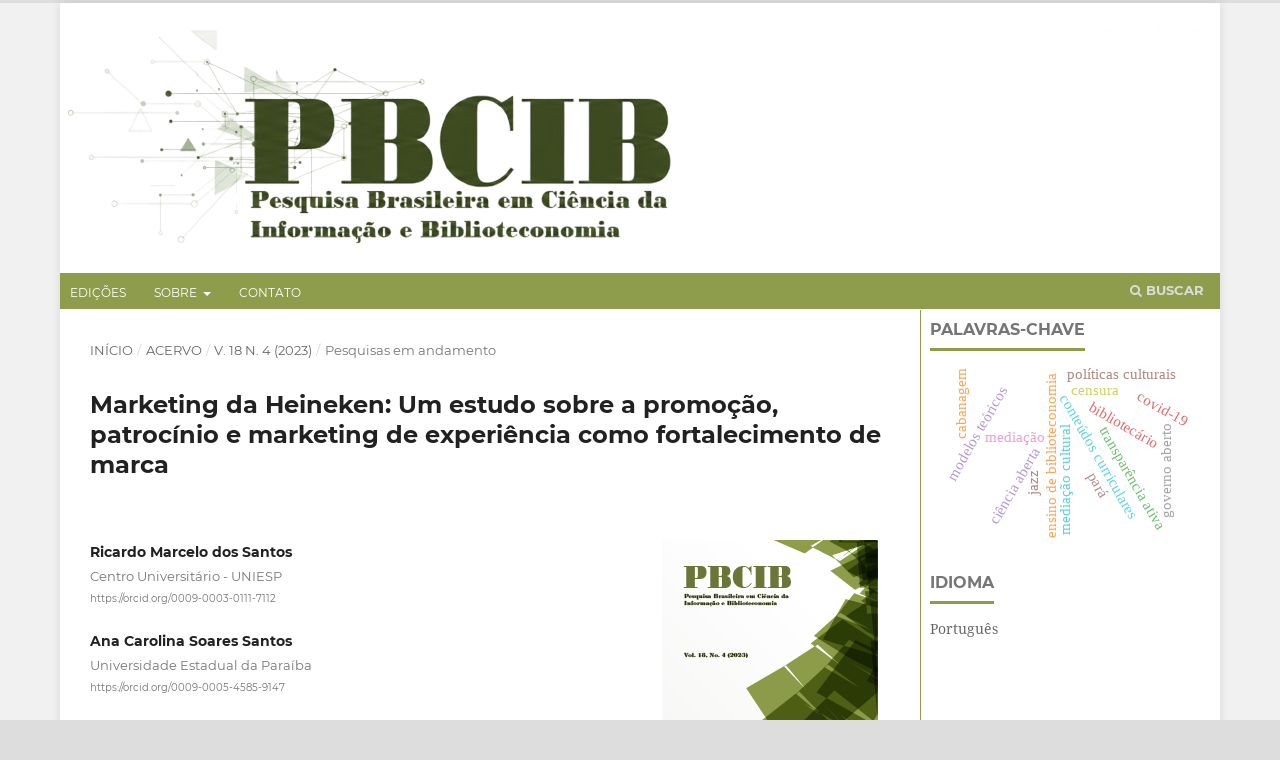

--- FILE ---
content_type: text/html; charset=utf-8
request_url: https://pbcib.com/index.php/pbcib/article/view/61802
body_size: 29984
content:
<!DOCTYPE html>
<html lang="pt-BR" xml:lang="pt-BR">
<head>
	<meta charset="utf-8">
	<meta name="viewport" content="width=device-width, initial-scale=1.0">
	<title>
		Marketing da Heineken: Um estudo sobre a promoção, patrocínio e marketing de experiência como fortalecimento de marca
							| Pesquisa Brasileira em Ciência da Informação e Biblioteconomia
			</title>

	
<link rel="icon" href="https://pbcib.com/public/journals/36/favicon_pt_BR.png" />
<meta name="generator" content="Open Journal Systems 3.4.0.10" />
	<link rel="stylesheet" href="https://pbcib.com/pbcib/$$$call$$$/page/page/css?name=stylesheet" type="text/css" /><link rel="stylesheet" href="https://pbcib.com/lib/pkp/styles/fontawesome/fontawesome.css?v=3.4.0.10" type="text/css" /><link rel="stylesheet" href="https://pbcib.com/plugins/generic/doiInSummary/styles/doi.css?v=3.4.0.10" type="text/css" /><link rel="stylesheet" href="https://pbcib.com/public/journals/36/styleSheet.css?d=2025-11-28+09%3A54%3A33" type="text/css" /><link rel="stylesheet" href="https://pbcib.com/plugins/generic/citationStyleLanguage/css/citationStyleLanguagePlugin.css?v=3.4.0.10" type="text/css" />
</head>
<body class="pkp_page_article pkp_op_view has_site_logo" dir="ltr">

	<div class="pkp_structure_page">

				<header class="pkp_structure_head" id="headerNavigationContainer" role="banner">
						
 <nav class="cmp_skip_to_content" aria-label="Ir para os links de conteúdo">
	<a href="#pkp_content_main">Ir para o conteúdo principal</a>
	<a href="#siteNav">Ir para o menu de navegação principal</a>
		<a href="#pkp_content_footer">Ir para o rodapé</a>
</nav>

			<div class="pkp_head_wrapper">

				<div class="pkp_site_name_wrapper">
					<button class="pkp_site_nav_toggle">
						<span>Open Menu</span>
					</button>
										<div class="pkp_site_name">
																<a href="						https://pbcib.com/pbcib/index
					" class="is_img">
							<img src="https://pbcib.com/public/journals/36/pageHeaderLogoImage_pt_BR.png" width="1000" height="250"  />
						</a>
										</div>
				</div>

				
				<nav class="pkp_site_nav_menu" aria-label="Navegação no Site">
					<a id="siteNav"></a>
					<div class="pkp_navigation_primary_row">
						<div class="pkp_navigation_primary_wrapper">
																				<ul id="navigationPrimary" class="pkp_navigation_primary pkp_nav_list">
								<li class="">
				<a href="https://pbcib.com/pbcib/issue/archive">
					Edições
				</a>
							</li>
								<li class="">
				<a href="https://pbcib.com/pbcib/about">
					Sobre
				</a>
									<ul>
																					<li class="">
									<a href="https://pbcib.com/pbcib/about">
										Sobre a Revista
									</a>
								</li>
																												<li class="">
									<a href="https://pbcib.com/pbcib/about/submissions">
										Submissão
									</a>
								</li>
																												<li class="">
									<a href="https://pbcib.com/pbcib/about/editorialTeam">
										Corpo Editorial
									</a>
								</li>
																												<li class="">
									<a href="https://pbcib.com/pbcib/about/privacy">
										Declaração de Privacidade
									</a>
								</li>
																		</ul>
							</li>
								<li class="">
				<a href="https://pbcib.com/pbcib/about/contact">
					Contato
				</a>
							</li>
										</ul>

				

																						<div class="pkp_navigation_search_wrapper">
									<a href="https://pbcib.com/pbcib/search" class="pkp_search pkp_search_desktop">
										<span class="fa fa-search" aria-hidden="true"></span>
										Buscar
									</a>
								</div>
													</div>
					</div>
					<div class="pkp_navigation_user_wrapper" id="navigationUserWrapper">
							<ul id="navigationUser" class="pkp_navigation_user pkp_nav_list">
								<li class="profile">
				<a href="https://pbcib.com/pbcib/user/register">
					Registrar-se
				</a>
							</li>
								<li class="profile">
				<a href="https://pbcib.com/pbcib/login">
					Acesso
				</a>
							</li>
										</ul>

					</div>
				</nav>
			</div><!-- .pkp_head_wrapper -->
		</header><!-- .pkp_structure_head -->

						<div class="pkp_structure_content has_sidebar">
			<div class="pkp_structure_main" role="main">
				<a id="pkp_content_main"></a>

<div class="page page_article">
			<nav class="cmp_breadcrumbs" role="navigation" aria-label="Você está aqui:">
	<ol>
		<li>
			<a href="https://pbcib.com/pbcib/index">
				Início
			</a>
			<span class="separator">/</span>
		</li>
		<li>
			<a href="https://pbcib.com/pbcib/issue/archive">
				Acervo
			</a>
			<span class="separator">/</span>
		</li>
					<li>
				<a href="https://pbcib.com/pbcib/issue/view/2719">
					v. 18 n. 4 (2023)
				</a>
				<span class="separator">/</span>
			</li>
				<li class="current" aria-current="page">
			<span aria-current="page">
									Pesquisas em andamento
							</span>
		</li>
	</ol>
</nav>
	
		  	 <article class="obj_article_details">

		
	<h1 class="page_title">
		Marketing da Heineken: Um estudo sobre a promoção, patrocínio e marketing de experiência como fortalecimento de marca
	</h1>

	
	<div class="row">
		<div class="main_entry">

							<section class="item authors">
					<h2 class="pkp_screen_reader">Autores</h2>
					<ul class="authors">
											<li>
							<span class="name">
								Ricardo Marcelo dos Santos
							</span>
															<span class="affiliation">
									Centro Universitário - UNIESP
																	</span>
																																				<span class="orcid">
																		<a href="https://orcid.org/0009-0003-0111-7112" target="_blank">
										https://orcid.org/0009-0003-0111-7112
									</a>
								</span>
													</li>
											<li>
							<span class="name">
								Ana Carolina Soares Santos
							</span>
															<span class="affiliation">
									Universidade Estadual da Paraíba
																	</span>
																																				<span class="orcid">
																		<a href="https://orcid.org/0009-0005-4585-9147" target="_blank">
										https://orcid.org/0009-0005-4585-9147
									</a>
								</span>
													</li>
										</ul>
				</section>
			
									

									<section class="item keywords">
				<h2 class="label">
										Palavras-chave:
				</h2>
				<span class="value">
											Marketing de experiência, 											Heineken, 											Comunicação em Marketing, 											Rock in Rio									</span>
			</section>
			
										<section class="item abstract">
					<h2 class="label">Resumo</h2>
					<p>A pesquisa objetiva entender as novas práticas de marketing a partir do estudo da evolução de comunicação de marketing da Heineken. Baseou-se nos estudos de Kotler (1998, 2004, 2016) para Mix de marketing, Shimp (2002) para promoção e patrocínio e Schmitt (1999) para marketing de experiência, entre outros. Trata-se de uma pesquisa bibliográfica e exploratória, de cunho qualitativo. Para estudar o patrocínio e marketing de experiência, definiu-se a amostra nos últimos cinco anos no evento do <em>Rock in</em> Rio de 2019. Os dados revelam que a promoção (comunicação) da Heineken apresenta as características: uso de celebridades e público comum; histórias humorísticas; mudança de temática social para atingir o público; reestruturação da promoção ou cancelamento quando o efeito causou um impacto negativo; o sentido dado pelo público é mais importante que a própria criação; temáticas sociais e culturais contextualizadas com o debate da sociedade; implementação, monitoramento e controle do P de promoção. Conclui-se que o marketing de experiência é muito utilizado em termos de convencimento dos consumidores, pois ele destaca a marca e o produto da Heineken, fazendo da mídia televisiva e das redes sociais um canal de persuadir e fidelizar seu público-alvo. </p>
				</section>
			
			

						
																																																<section class="item author_bios">
					<h2 class="label">
													Biografia do Autor
											</h2>
					<ul class="authors">
																		<li class="sub_item">
								<div class="label">
																																							Ricardo Marcelo dos Santos,  Centro Universitário - UNIESP 
																	</div>
								<div class="value">
									<p>Graduado em Administração pelo Centro Universitário - UNIESP</p>
								</div>
							</li>
																								<li class="sub_item">
								<div class="label">
																																							Ana Carolina Soares Santos,  Universidade Estadual da Paraíba 
																	</div>
								<div class="value">
									<p>Graduada em Arquivologia pela Universidade Estadual da Paraíba (UEPB)</p>
								</div>
							</li>
																</ul>
				</section>
			
						
		</div><!-- .main_entry -->

		<div class="entry_details">

										<div class="item cover_image">
					<div class="sub_item">
													<a href="https://pbcib.com/pbcib/issue/view/2719">
								<img src="https://pbcib.com/public/journals/36/cover_issue_2719_pt_BR.png" alt="">
							</a>
											</div>
				</div>
			
										<div class="item galleys">
					<h2 class="pkp_screen_reader">
						Downloads
					</h2>
					<ul class="value galleys_links">
													<li>
								
	
													

<a class="obj_galley_link pdf" href="https://pbcib.com/pbcib/article/view/61802/34366">
		
	PDF

	</a>
							</li>
											</ul>
				</div>
						
						<div class="item published">
				<section class="sub_item">
					<h2 class="label">
						Publicado
					</h2>
					<div class="value">
																			<span>2023-11-30</span>
																	</div>
				</section>
							</div>
			
						
										<div class="item issue">

											<section class="sub_item">
							<h2 class="label">
								Edição
							</h2>
							<div class="value">
								<a class="title" href="https://pbcib.com/pbcib/issue/view/2719">
									v. 18 n. 4 (2023)
								</a>
							</div>
						</section>
					
											<section class="sub_item">
							<h2 class="label">
								Seção
							</h2>
							<div class="value">
								Pesquisas em andamento
							</div>
						</section>
					
									</div>
			
						
						
				<div class="item citation">
		<section class="sub_item citation_display">
			<h2 class="label">
				Como Citar
			</h2>
			<div class="value">
				<div id="citationOutput" role="region" aria-live="polite">
					<div class="csl-bib-body">
  <div class="csl-entry">Marketing da Heineken: Um estudo sobre a promoção, patrocínio e marketing de experiência como fortalecimento de marca. (2023). <i>Pesquisa Brasileira Em Ciência Da Informação E Biblioteconomia</i>, <i>18</i>(4), 023-037. <a href="https://pbcib.com/pbcib/article/view/61802">https://pbcib.com/pbcib/article/view/61802</a></div>
</div>
				</div>
				<div class="citation_formats">
					<button class="citation_formats_button label" aria-controls="cslCitationFormats" aria-expanded="false" data-csl-dropdown="true">
						Formatos de Citação
					</button>
					<div id="cslCitationFormats" class="citation_formats_list" aria-hidden="true">
						<ul class="citation_formats_styles">
															<li>
									<a
											rel="nofollow"
											aria-controls="citationOutput"
											href="https://pbcib.com/pbcib/citationstylelanguage/get/acm-sig-proceedings?submissionId=61802&amp;publicationId=49063&amp;issueId=2719"
											data-load-citation
											data-json-href="https://pbcib.com/pbcib/citationstylelanguage/get/acm-sig-proceedings?submissionId=61802&amp;publicationId=49063&amp;issueId=2719&amp;return=json"
									>
										ACM
									</a>
								</li>
															<li>
									<a
											rel="nofollow"
											aria-controls="citationOutput"
											href="https://pbcib.com/pbcib/citationstylelanguage/get/acs-nano?submissionId=61802&amp;publicationId=49063&amp;issueId=2719"
											data-load-citation
											data-json-href="https://pbcib.com/pbcib/citationstylelanguage/get/acs-nano?submissionId=61802&amp;publicationId=49063&amp;issueId=2719&amp;return=json"
									>
										ACS
									</a>
								</li>
															<li>
									<a
											rel="nofollow"
											aria-controls="citationOutput"
											href="https://pbcib.com/pbcib/citationstylelanguage/get/apa?submissionId=61802&amp;publicationId=49063&amp;issueId=2719"
											data-load-citation
											data-json-href="https://pbcib.com/pbcib/citationstylelanguage/get/apa?submissionId=61802&amp;publicationId=49063&amp;issueId=2719&amp;return=json"
									>
										APA
									</a>
								</li>
															<li>
									<a
											rel="nofollow"
											aria-controls="citationOutput"
											href="https://pbcib.com/pbcib/citationstylelanguage/get/associacao-brasileira-de-normas-tecnicas?submissionId=61802&amp;publicationId=49063&amp;issueId=2719"
											data-load-citation
											data-json-href="https://pbcib.com/pbcib/citationstylelanguage/get/associacao-brasileira-de-normas-tecnicas?submissionId=61802&amp;publicationId=49063&amp;issueId=2719&amp;return=json"
									>
										ABNT
									</a>
								</li>
															<li>
									<a
											rel="nofollow"
											aria-controls="citationOutput"
											href="https://pbcib.com/pbcib/citationstylelanguage/get/chicago-author-date?submissionId=61802&amp;publicationId=49063&amp;issueId=2719"
											data-load-citation
											data-json-href="https://pbcib.com/pbcib/citationstylelanguage/get/chicago-author-date?submissionId=61802&amp;publicationId=49063&amp;issueId=2719&amp;return=json"
									>
										Chicago
									</a>
								</li>
															<li>
									<a
											rel="nofollow"
											aria-controls="citationOutput"
											href="https://pbcib.com/pbcib/citationstylelanguage/get/harvard-cite-them-right?submissionId=61802&amp;publicationId=49063&amp;issueId=2719"
											data-load-citation
											data-json-href="https://pbcib.com/pbcib/citationstylelanguage/get/harvard-cite-them-right?submissionId=61802&amp;publicationId=49063&amp;issueId=2719&amp;return=json"
									>
										Harvard
									</a>
								</li>
															<li>
									<a
											rel="nofollow"
											aria-controls="citationOutput"
											href="https://pbcib.com/pbcib/citationstylelanguage/get/ieee?submissionId=61802&amp;publicationId=49063&amp;issueId=2719"
											data-load-citation
											data-json-href="https://pbcib.com/pbcib/citationstylelanguage/get/ieee?submissionId=61802&amp;publicationId=49063&amp;issueId=2719&amp;return=json"
									>
										IEEE
									</a>
								</li>
															<li>
									<a
											rel="nofollow"
											aria-controls="citationOutput"
											href="https://pbcib.com/pbcib/citationstylelanguage/get/modern-language-association?submissionId=61802&amp;publicationId=49063&amp;issueId=2719"
											data-load-citation
											data-json-href="https://pbcib.com/pbcib/citationstylelanguage/get/modern-language-association?submissionId=61802&amp;publicationId=49063&amp;issueId=2719&amp;return=json"
									>
										MLA
									</a>
								</li>
															<li>
									<a
											rel="nofollow"
											aria-controls="citationOutput"
											href="https://pbcib.com/pbcib/citationstylelanguage/get/turabian-fullnote-bibliography?submissionId=61802&amp;publicationId=49063&amp;issueId=2719"
											data-load-citation
											data-json-href="https://pbcib.com/pbcib/citationstylelanguage/get/turabian-fullnote-bibliography?submissionId=61802&amp;publicationId=49063&amp;issueId=2719&amp;return=json"
									>
										Turabian
									</a>
								</li>
															<li>
									<a
											rel="nofollow"
											aria-controls="citationOutput"
											href="https://pbcib.com/pbcib/citationstylelanguage/get/vancouver?submissionId=61802&amp;publicationId=49063&amp;issueId=2719"
											data-load-citation
											data-json-href="https://pbcib.com/pbcib/citationstylelanguage/get/vancouver?submissionId=61802&amp;publicationId=49063&amp;issueId=2719&amp;return=json"
									>
										Vancouver
									</a>
								</li>
															<li>
									<a
											rel="nofollow"
											aria-controls="citationOutput"
											href="https://pbcib.com/pbcib/citationstylelanguage/get/ama?submissionId=61802&amp;publicationId=49063&amp;issueId=2719"
											data-load-citation
											data-json-href="https://pbcib.com/pbcib/citationstylelanguage/get/ama?submissionId=61802&amp;publicationId=49063&amp;issueId=2719&amp;return=json"
									>
										AMA
									</a>
								</li>
													</ul>
													<div class="label">
								Baixar Citação
							</div>
							<ul class="citation_formats_styles">
																	<li>
										<a href="https://pbcib.com/pbcib/citationstylelanguage/download/ris?submissionId=61802&amp;publicationId=49063&amp;issueId=2719">
											<span class="fa fa-download"></span>
											Endnote/Zotero/Mendeley (RIS)
										</a>
									</li>
																	<li>
										<a href="https://pbcib.com/pbcib/citationstylelanguage/download/bibtex?submissionId=61802&amp;publicationId=49063&amp;issueId=2719">
											<span class="fa fa-download"></span>
											BibTeX
										</a>
									</li>
															</ul>
											</div>
				</div>
			</div>
		</section>
	</div>


		</div><!-- .entry_details -->
	</div><!-- .row -->

</article>

	

</div><!-- .page -->

	</div><!-- pkp_structure_main -->

									<div class="pkp_structure_sidebar left" role="complementary">
				<div class="pkp_block block_keyword_cloud">
    <h2 class="title">Palavras-chave</h2>
    <div class="content" id='wordcloud'></div>

    <script>
        function randomColor() {
            var cores = ['#1f77b4', '#ff7f0e', '#2ca02c', '#d62728', '#9467bd', '#8c564b', '#e377c2', '#7f7f7f', '#bcbd22', '#17becf'];
            return cores[Math.floor(Math.random()*cores.length)];
        }

                    document.addEventListener("DOMContentLoaded", function() {
                var keywords = [{"text":"ensino de biblioteconomia","size":1},{"text":"conte\u00fados curriculares","size":1},{"text":"organiza\u00e7\u00e3o da informa\u00e7\u00e3o","size":1},{"text":"bibliotec\u00e1rio","size":1},{"text":"censura","size":1},{"text":"media\u00e7\u00e3o","size":1},{"text":"arquivos p\u00fablicos","size":1},{"text":"pol\u00edticas culturais","size":1},{"text":"sistema nacional de cultura","size":1},{"text":"governo aberto","size":1},{"text":"acesso \u00e0 informa\u00e7\u00e3o","size":1},{"text":"revis\u00e3o r\u00e1pida da literatura","size":1},{"text":"apropria\u00e7\u00e3o da informa\u00e7\u00e3o","size":1},{"text":"pesquisador infantojuvenil","size":1},{"text":"habilidades informacionais","size":1},{"text":"pr\u00e1ticas educativas na biblioteca escolar","size":1},{"text":"ci\u00eancia aberta","size":1},{"text":"comunica\u00e7\u00e3o   cient\u00edfica","size":1},{"text":"universidades -pesquisa cient\u00edfica","size":1},{"text":"alfabetiza\u00e7\u00e3o de dados","size":1},{"text":"ci\u00eancia de dados","size":1},{"text":"ci\u00eancia da informa\u00e7\u00e3o","size":1},{"text":"transpar\u00eancia ativa","size":1},{"text":"minist\u00e9rio da mulher, da fam\u00edlia e dos direitos humanos","size":1},{"text":"viol\u00eancia de g\u00eanero","size":1},{"text":"covid-19","size":1},{"text":"compet\u00eancia em informa\u00e7\u00e3o","size":1},{"text":"modelos te\u00f3ricos","size":1},{"text":"perspectiva transformacional","size":1},{"text":"emancipa\u00e7\u00e3o social","size":1},{"text":"teoria cr\u00edtica","size":1},{"text":"irreprodutibilidade","size":1},{"text":"jazz","size":1},{"text":"media\u00e7\u00e3o cultural","size":1},{"text":"cultura informacional","size":1},{"text":"bibliotecas acad\u00eamicas","size":1},{"text":"gest\u00e3o da informa\u00e7\u00e3o","size":1},{"text":"interven\u00e7\u00e3o   biblioterap\u00eautica","size":1},{"text":"leitura   terap\u00eautica","size":1},{"text":"m\u00e9todo  biblioterap\u00eautico","size":1},{"text":"terapia complementar","size":1},{"text":"gest\u00e3o de bibliotecas","size":1},{"text":"recursos materiais","size":1},{"text":"recursos informacionais","size":1},{"text":"educa\u00e7\u00e3o profissional","size":1},{"text":"instituto  federal  da para\u00edba (ifpb)","size":1},{"text":"par\u00e1","size":1},{"text":"cabanagem","size":1},{"text":"arquivos p\u00fablicos paraenses","size":1},{"text":"organiza\u00e7\u00e3o e representa\u00e7\u00e3o da informa\u00e7\u00e3o","size":1}];
                var totalWeight = 0;
                var blockWidth = 300;
                var blockHeight = 200;
                var transitionDuration = 200;
                var length_keywords = keywords.length;
                var layout = d3.layout.cloud();

                layout.size([blockWidth, blockHeight])
                    .words(keywords)
                    .fontSize(function(d)
                    {
                        return fontSize(+d.size);
                    })
                    .on('end', draw);

                var svg = d3.select("#wordcloud").append("svg")
                    .attr("viewBox", "0 0 " + blockWidth + " " + blockHeight)
                    .attr("width", '100%');

                function update() {
                    var words = layout.words();
                    fontSize = d3.scaleLinear().range([16, 34]);
                    if (words.length) {
                        fontSize.domain([+words[words.length - 1].size || 1, +words[0].size]);
                    }
                }

                keywords.forEach(function(item,index){totalWeight += item.size;});

                update();

                function draw(words, bounds) {
                    var width = layout.size()[0],
                        height = layout.size()[1];

                    scaling = bounds
                        ? Math.min(
                            width / Math.abs(bounds[1].x - width / 2),
                            width / Math.abs(bounds[0].x - width / 2),
                            height / Math.abs(bounds[1].y - height / 2),
                            height / Math.abs(bounds[0].y - height / 2),
                        ) / 2
                        : 1;

                    svg
                    .append("g")
                    .attr(
                        "transform",
                        "translate(" + [width >> 1, height >> 1] + ")scale(" + scaling + ")",
                    )
                    .selectAll("text")
                        .data(words)
                    .enter().append("text")
                        .style("font-size", function(d) { return d.size + "px"; })
                        .style("font-family", 'serif')
                        .style("fill", randomColor)
                        .style('cursor', 'pointer')
                        .style('opacity', 0.7)
                        .attr('class', 'keyword')
                        .attr("text-anchor", "middle")
                        .attr("transform", function(d) {
                            return "translate(" + [d.x, d.y] + ")rotate(" + d.rotate + ")";
                        })
                        .text(function(d) { return d.text; })
                        .on("click", function(d, i){
                            window.location = "https://pbcib.com/pbcib/search?query=QUERY_SLUG".replace(/QUERY_SLUG/, encodeURIComponent(''+d.text+''));
                        })
                        .on("mouseover", function(d, i) {
                            d3.select(this).transition()
                                .duration(transitionDuration)
                                .style('font-size',function(d) { return (d.size + 3) + "px"; })
                                .style('opacity', 1);
                        })
                        .on("mouseout", function(d, i) {
                            d3.select(this).transition()
                                .duration(transitionDuration)
                                .style('font-size',function(d) { return d.size + "px"; })
                                .style('opacity', 0.7);
                        })
                        .on('resize', function() { update() });
                }

                layout.start();
            });
        	</script>
</div>
<div class="pkp_block block_language">
	<h2 class="title">
		Idioma
	</h2>

	<div class="content">
		<ul>
							<li class="locale_pt_BR current" lang="pt-BR">
					<a href="https://pbcib.com/pbcib/user/setLocale/pt_BR?source=%2Findex.php%2Fpbcib%2Farticle%2Fview%2F61802">
						Português
					</a>
				</li>
					</ul>
	</div>
</div><!-- .block_language -->

			</div><!-- pkp_sidebar.left -->
			</div><!-- pkp_structure_content -->

<div class="pkp_structure_footer_wrapper" role="contentinfo">
	<a id="pkp_content_footer"></a>

	<div class="pkp_structure_footer">

					<div class="pkp_footer_content">
				<p style="text-align: center;">Pesquisa Brasileira em Ciência da Informação e Biblioteconomia ISSN: 1981-0695</p>
<p style="text-align: center;"><strong>Parceiros</strong></p>
<p style="text-align: center;"><a href="https://lti.pro.br/"><img src="https://pbcib.com/public/site/images/pablonaba/lti-1a88388c1fdaf086981959b07adb2d6d.png" alt="" width="80" height="84" /></a> <a href="https://www.gov.br/capes/pt-br"><img src="https://pbcib.com/public/site/images/pablonaba/capes-b76794ef531ed648f7ee6964fcb380b6.jpg" alt="" width="80" height="108" /></a> <a href="https://www.gov.br/cnpq/pt-br"><img src="https://pbcib.com/public/site/images/pablonaba/cnpq.png" alt="" width="80" height="106" /></a> <a href="http://fapesq.rpp.br/"><img src="https://pbcib.com/public/site/images/pablonaba/fapesq.png" alt="" width="80" height="112" /></a> <a href="https://www.ufpb.br/"><img src="https://pbcib.com/public/site/images/pablonaba/ufpb.jpg" alt="" width="80" height="150" /></a> <a href="https://ufrj.br/"><img src="https://pbcib.com/public/site/images/pablonaba/ufrj.jpg" alt="" width="80" height="80" /></a> <a href="https://www5.usp.br/"><img src="https://pbcib.com/public/site/images/pablonaba/usp.png" alt="" width="80" height="112" /></a></p>
<p style="text-align: center;"><strong> Indexadores</strong></p>
<p style="text-align: center;"><a href="https://scholar.google.com/citations?hl=pt-BR&amp;view_op=search_venues&amp;vq=Pesquisa+Brasileira+em+Ci%C3%AAncia+da+informa%C3%A7%C3%A3o&amp;btnG="><strong><img src="https://tse1.mm.bing.net/th?id=OIP.p94c05MW7mzt7MGKjQ16egHaEK&amp;pid=Api&amp;P=0&amp;h=180" width="144" height="81" data-sider-select-id="cee88bc1-587c-4401-b194-d549c2f18e42" /></strong></a><a href="https://www.latindex.org/latindex/ficha/11738"><img src="https://periodicos.ufpb.br/public/site/images/pablonaba/logo.jpg" alt="" /></a><a href="https://europub.co.uk/journals/8144"><img src="https://periodicos.ufpb.br/public/site/images/pablonaba/5ac546a9cbd162.png" alt="" data-sider-select-id="9f801762-a7d7-48b1-919f-83e2a323f5dd" /></a><a href="https://exaly.com/journal/46405/pesquisa-brasileira-em-cincia-da-informao-e-bibl/top-institutions"><img src="https://exaly.com/assets/media/logo/logo.webp" alt="Open database of authors and journals" /></a><a href="https://miguilim.ibict.br/handle/miguilim/4186"><img src="https://miguilim.ibict.br/image/logo-miguilim.png" alt="logo do projeto miguilim" /></a><a href="http://repositorio.febab.org.br/items/show/2320"><img src="https://www.pbcib.com/public/site/images/pablonaba/mceclip0-ae6506fa9d110e0b4ddca5f706003fd7.png" /></a><a href="https://portal.issn.org/resource/ISSN/1981-0695"><img src="https://periodicos.ufpb.br/public/site/images/pablonaba/ISSN.png" /></a><a href="http://www.crb14.org.br/index.php?art=46"><img src="https://periodicos.ufpb.br/public/site/images/pablonaba/CRB14.png" /></a></p>
			</div>
		
		<div class="pkp_brand_footer">
			<a href="https://pbcib.com/pbcib/about/aboutThisPublishingSystem">
				<img alt="Mais informações sobre o sistema de publicação, a plataforma e o fluxo de publicação do OJS/PKP." src="https://pbcib.com/templates/images/ojs_brand.png">
			</a>
		</div>
	</div>
</div><!-- pkp_structure_footer_wrapper -->

</div><!-- pkp_structure_page -->

<script src="https://pbcib.com/lib/pkp/lib/vendor/components/jquery/jquery.min.js?v=3.4.0.10" type="text/javascript"></script><script src="https://pbcib.com/lib/pkp/lib/vendor/components/jqueryui/jquery-ui.min.js?v=3.4.0.10" type="text/javascript"></script><script src="https://pbcib.com/plugins/themes/default/js/lib/popper/popper.js?v=3.4.0.10" type="text/javascript"></script><script src="https://pbcib.com/plugins/themes/default/js/lib/bootstrap/util.js?v=3.4.0.10" type="text/javascript"></script><script src="https://pbcib.com/plugins/themes/default/js/lib/bootstrap/dropdown.js?v=3.4.0.10" type="text/javascript"></script><script src="https://pbcib.com/plugins/themes/default/js/main.js?v=3.4.0.10" type="text/javascript"></script><script src="https://pbcib.com/plugins/generic/citationStyleLanguage/js/articleCitation.js?v=3.4.0.10" type="text/javascript"></script><script src="https://d3js.org/d3.v4.js?v=3.4.0.10" type="text/javascript"></script><script src="https://cdn.jsdelivr.net/gh/holtzy/D3-graph-gallery@master/LIB/d3.layout.cloud.js?v=3.4.0.10" type="text/javascript"></script><script type="text/javascript">
(function (w, d, s, l, i) { w[l] = w[l] || []; var f = d.getElementsByTagName(s)[0],
j = d.createElement(s), dl = l != 'dataLayer' ? '&l=' + l : ''; j.async = true;
j.src = 'https://www.googletagmanager.com/gtag/js?id=' + i + dl; f.parentNode.insertBefore(j, f);
function gtag(){dataLayer.push(arguments)}; gtag('js', new Date()); gtag('config', i); })
(window, document, 'script', 'dataLayer', 'pablonaba@gmail.com');
</script>


</body>
</html>


--- FILE ---
content_type: text/css
request_url: https://pbcib.com/public/journals/36/styleSheet.css?d=2025-11-28+09%3A54%3A33
body_size: 97632
content:
/*! PBCIB*/

html { 
	line-height: 1.15;
	-ms-text-size-adjust: 100%;
	-webkit-text-size-adjust: 100%
}

body {
	margin: 0
}

article,
aside,
footer,
header,
nav,
section {
	display: block
}

h1 {
	font-size: 2em;
	margin: .67em 0
}

figcaption,
figure,
main {
	display: block
}

figure {
	margin: 0em 0px
}

hr {
	box-sizing: content-box;
	height: 0;
	overflow: visible
}

pre {
	font-family: monospace, monospace;
	font-size: 1em
}

a {
	background-color: transparent;
	-webkit-text-decoration-skip: objects
}

abbr[title] {
	border-bottom: none;
	text-decoration: underline;
	text-decoration: underline dotted
}

b,
strong {
	font-weight: inherit
}

b,
strong {
	font-weight: bolder
}

code,
kbd,
samp {
	font-family: monospace, monospace;
	font-size: 1em
}

dfn {
	font-style: italic
}

mark {
	background-color: #8e9d4c;
	color: #000
}

small {
	font-size: 80%
}

sub,
sup {
	font-size: 75%;
	line-height: 0;
	position: relative;
	vertical-align: baseline
}

sub {
	bottom: -0.25em
}

sup {
	top: -0.5em
}

audio,
video {
	display: inline-block
}

audio:not([controls]) {
	display: none;
	height: 0
}

img {
	border-style: none
}

svg:not(:root) {
	overflow: hidden
}

button,
input,
optgroup,
select,
textarea {
	font-family: sans-serif;
	font-size: 100%;
	line-height: 1.15;
	margin: 0
}

button,
input {
	overflow: visible
}

button,
select {
	text-transform: none
}

button,
html [type="button"],
[type="reset"],
[type="submit"] {
	-webkit-appearance: button
}

button::-moz-focus-inner,
[type="button"]::-moz-focus-inner,
[type="reset"]::-moz-focus-inner,
[type="submit"]::-moz-focus-inner {
	border-style: none;
	padding: 0
}

button:-moz-focusring,
[type="button"]:-moz-focusring,
[type="reset"]:-moz-focusring,
[type="submit"]:-moz-focusring {
	outline: 1px dotted ButtonText
}

fieldset {
	padding: .35em .75em .625em
}

legend {
	box-sizing: border-box;
	color: inherit;
	display: table;
	max-width: 100%;
	padding: 0;
	white-space: normal
}

progress {
	display: inline-block;
	vertical-align: baseline
}

textarea {
	overflow: auto
}
[type="checkbox"],
[type="radio"] {
	box-sizing: border-box;
	padding: 0
}

[type="number"]::-webkit-inner-spin-button,
[type="number"]::-webkit-outer-spin-button {
	height: auto
}

[type="search"] {
	-webkit-appearance: textfield;
	outline-offset: -2px
}

[type="search"]::-webkit-search-cancel-button,
[type="search"]::-webkit-search-decoration {
	-webkit-appearance: none
}

::-webkit-file-upload-button {
	-webkit-appearance: button;
	font: inherit
}

details,
menu {
	display: block
}

summary {
	display: list-item
}

canvas {
	display: inline-block
}

template {
	display: none
}

[hidden] {
	display: none
}

*,
*:before,
*:after {
	-webkit-box-sizing: border-box;
	-moz-box-sizing: border-box;
	box-sizing: border-box
}

@keyframes pkp_spin {
	0% {
		transform: rotateZ(-360deg);
		-webkit-transform: rotateZ(-360deg);
		-moz-transform: rotateZ(-360deg);
		-o-transform: rotateZ(-360deg)
	}
	100% {
		transform: rotateZ(0deg);
		-webkit-transform: rotateZ(0deg);
		-moz-transform: rotateZ(0deg);
		-o-transform: rotateZ(0deg)
	}
}

@-webkit-keyframes pkp_spin {
	0% {
		transform: rotateZ(-360deg);
		-webkit-transform: rotateZ(-360deg);
		-moz-transform: rotateZ(-360deg);
		-o-transform: rotateZ(-360deg)
	}
	100% {
		transform: rotateZ(0deg);
		-webkit-transform: rotateZ(0deg);
		-moz-transform: rotateZ(0deg);
		-o-transform: rotateZ(0deg)
	}
}

@-moz-keyframes pkp_spin {
	0% {
		transform: rotateZ(-360deg);
		-webkit-transform: rotateZ(-360deg);
		-moz-transform: rotateZ(-360deg);
		-o-transform: rotateZ(-360deg)
	}
	100% {
		transform: rotateZ(0deg);
		-webkit-transform: rotateZ(0deg);
		-moz-transform: rotateZ(0deg);
		-o-transform: rotateZ(0deg)
	}
}

@-o-keyframes pkp_spin {
	0% {
		transform: rotateZ(-360deg);
		-webkit-transform: rotateZ(-360deg);
		-moz-transform: rotateZ(-360deg);
		-o-transform: rotateZ(-360deg)
	}
	100% {
		transform: rotateZ(0deg);
		-webkit-transform: rotateZ(0deg);
		-moz-transform: rotateZ(0deg);
		-o-transform: rotateZ(0deg)
	}
}

.pkp_button,
.pkp_button_primary,
.pkp_button_offset {
	display: inline-block;
	padding: 7px 10px;
	vertical-align: middle;
	background-color: #fff;
	background-image: linear-gradient(#fff, #fff);
	border: 1px solid #fff;
	border-radius: 3px;
	box-shadow: 0 1px 2px rgba(0, 0, 0, 0.1), inset 0 1px 1px rgba(255, 255, 255, 0.6);
	font-size: 12px;
	font-weight: 700;
	line-height: 16px;
	color: rgba(0, 0, 0, 0.84);
	text-shadow: 0 2px 0 rgba(255, 255, 255, 0.6);
	cursor: pointer;
	text-decoration: none;
	-webkit-user-select: none;
	-moz-user-select: none;
	-ms-user-select: none;
	user-select: none;
	-webkit-appearance: none
}

.pkp_button:hover,
.pkp_button:focus {
	background-color: #fff;
	background-image: linear-gradient(#fff, #ddd);
	color: #000
}

.pkp_button:active {
	background-color: #fff;
	background-image: linear-gradient(#eee, #ccc)
}

.pkp_button[disabled],
.pkp_button_primary[disabled],
.pkp_button_offset[disabled] {
	opacity: 0.5;
	cursor: default
}

.pkp_button_primary {
	background-color: #8e9d4c;
	background-image: linear-gradient(#8e9d4c, #ffffff);
	box-shadow: 0 1px 2px rgba(0, 0, 0, 0.1), inset 0 1px 1px rgba(255, 255, 255, 0.4);
	color: #fff;
	text-shadow: 0 2px 0 rgba(0, 0, 0, 0.2);
	border-color: #8e9d4c
}

.pkp_button_primary:hover,
.pkp_button_primary:focus {
	text-decoration: none;
	background-color: #8e9d4c;
	background-image: linear-gradient(#8e9d4c, #ffffff);
	color: #fff
}

.pkp_button_primary:active {
	background-color: #8e9d4c;
	background-image: linear-gradient(#8e9d4c, #ffffff)
}

.pkp_button_offset {
	background-color: #8e9d4c;
	background-image: linear-gradient(#8e9d4c, #ffffff);
	box-shadow: 0 1px 2px rgba(0, 0, 0, 0.1), inset 0 1px 1px rgba(255, 255, 255, 0.4);
	color: #8e9d4c;
	text-shadow: 0 2px 0 rgba(0, 0, 0, 0.2);
	border-color: #8e9d4c
}

.pkp_button_offset:hover,
.pkp_button_offset:focus {
	text-decoration: none;
	background-color: #8e9d4c;
	background-image: linear-gradient(#8e9d4c, #ffffff);
	color: #fff
}

.pkp_button_offset:active {
	background-color: #8e9d4c;
	background-image: linear-gradient(#8e9d4c, #ffffff)
}

.pkp_button_link,
.pkp_button_link_offset {
	display: inline-block;
	padding: 7px 10px;
	vertical-align: middle;
	font-size: 12px;
	font-weight: 700;
	line-height: 16px;
	color: #8e9d4c;
	text-shadow: 0 2px 0 rgba(255, 255, 255, 0.6);
	cursor: pointer;
	text-decoration: none;
	-webkit-user-select: none;
	-moz-user-select: none;
	-ms-user-select: none;
	user-select: none;
	-webkit-appearance: none
}

.pkp_button_link:hover,
.pkp_button_link:focus,
.pkp_button_link_offset:hover,
.pkp_button_link_offset:focus {
	color: #8e9d4c
}

.pkp_button_link:active,
.pkp_button_link_offset:active {
	color: #8e9d4c
}

.pkp_button_link[disabled],
.pkp_button_link_offset[disabled] {
	opacity: 0.5;
	cursor: default
}

.pkp_button_link_offset {
	color: #8e9d4c
}

.pkp_button_link_offset:hover,
.pkp_button_link_offset:focus {
	color: #8e9d4c
}

.pkp_button_link_offset:active {
	color: #8e9d4c
}

.pkp_spinner:after {
	display: inline-block;
	position: relative;
	width: 20px;
	height: 20px;
	vertical-align: middle;
	-webkit-animation: pkp_spin .6s linear infinite;
	-moz-animation: pkp_spin .6s linear infinite;
	-ms-animation: pkp_spin .6s linear infinite;
	-o-animation: pkp_spin .6s linear infinite;
	animation: pkp_spin .6s linear infinite;
	border-radius: 100%;
	border-top: 1px solid #fff;
	border-bottom: 1px solid transparent;
	border-left: 1px solid #fff;
	border-right: 1px solid transparent;
	border-top-color: rgba(0, 0, 0, 0.5);
	border-left-color: rgba(0, 0, 0, 0.5);
	content: '';
	opacity: 1
}

.pkp_loading {
	font-size: 13px;
	line-height: 20px
}

.pkp_loading .pkp_spinner {
	margin-right: 0.25em
}

.pkp_unstyled_list,
.cmp_article_list,
.cmp_form .tagit,
.ui-autocomplete,
.cmp_breadcrumbs ol,
.cmp_announcements,
.pkp_site_nav_menu ul,
.pkp_page_index .journals ul,
.page_catalog_category .subcategories ul,
.page_issue_archive .issues_archive,
.page_register .context_optin .contexts,
.obj_article_details .authors,
.obj_article_details .galleys_links,
.obj_article_details .supplementary_galleys_links,
.obj_article_summary .galleys_links,
.obj_issue_toc .articles,
.obj_issue_toc .galleys_links,
.pkp_block .content ul {
	margin: 0;
	padding: 0;
	list-style: none
}

.pkp_caret {
	content: ' ';
	display: inline-block;
	width: 0;
	height: 0;
	border: 4px solid transparent;
	vertical-align: middle
}

.pkp_caret_down {
	border-top: 6px solid
}

.pkp_caret_right {
	border-left: 6px solid
}

.pkp_screen_reader,
.cmp_skip_to_content a,
.pkp_page_index .journals h2,
.pkp_page_index .cmp_announcements h2,
.page_register .context_optin .roles legend {
	clip: rect(1px, 1px, 1px, 1px);
	position: absolute !important;
	left: -2000px
}

.pkp_screen_reader:focus,
.pkp_page_index .cmp_announcements h2:focus {
	background-color: #fff;
	border-radius: 3px;
	box-shadow: 0 0 2px 2px rgba(0, 0, 0, 0.6);
	-webkit-box-shadow: 0 0 2px 2px rgba(0, 0, 0, 0.6);
	clip: auto !important;
	color: #000;
	display: block;
	font-size: 14px;
	height: auto;
	line-height: normal;
	padding: 10px;
	position: absolute;
	left: 5px;
	top: 5px;
	text-decoration: none;
	width: auto;
	z-index: 100000
}

.pkp_helpers_clear:before,
.pkp_helpers_clear:after {
	content: " ";
	display: table
}

.pkp_helpers_clear:after {
	clear: both
}

.pkp_help_link {
	display: inline-block;
	padding: 4px 0;
	font-size: 12px;
	line-height: 16px;
	font-weight: 700;
	text-decoration: none;
	border: none;
	box-shadow: none;
	color: #8e9d4c;
	z-index: 3
}

.pkp_help_link:hover,
.pkp_help_link:focus {
	color: #8e9d4c
}

.pkp_help_link:focus {
	outline: 0;
	box-shadow: 0 0 0 3px #8e9d4c;
	border-radius: 3px
}

.pkp_help_tab,
.pkp_help_modal {
	position: absolute;
	top: -20px;
	right: 20px;
	padding: 5px 1em;
	background: #fff;
	border-top-left-radius: 3px;
	border-top-right-radius: 3px
}

.pkp_help_modal {
	top: 20px;
	right: 40px
}

.pkp_uploadedFile_summary {
	font-size: 13px;
	line-height: 20px
}

.pkp_uploadedFile_summary .filename .display {
	line-height: 20px
}

.pkp_uploadedFile_summary .filename .edit {
	line-height: 20px
}

.pkp_uploadedFile_summary .details {
	margin-top: 5px;
	color: rgba(0, 0, 0, 0.54)
}

.pkp_uploadedFile_summary .details>span {
	margin-left: 20px
}

.pkp_uploadedFile_summary .details>span:first-child {
	margin-left: 0
}

.pkp_uploadedFile_summary .details>span:before {
	display: inline-block;
	font: normal normal normal 14px/1 FontAwesome;
	font-size: inherit;
	text-rendering: auto;
	-webkit-font-smoothing: antialiased;
	-moz-osx-font-smoothing: grayscale;
	transform: translate(0, 0);
	padding-right: 0.25em;
	color: #fff
}

.pkp_uploadedFile_summary .pixels:before {
	content: "\f108"
}

.pkp_uploadedFile_summary .print {
	margin-left: 20px
}

.pkp_uploadedFile_summary .print:before {
	display: inline-block;
	font: normal normal normal 14px/1 FontAwesome;
	font-size: inherit;
	text-rendering: auto;
	-webkit-font-smoothing: antialiased;
	-moz-osx-font-smoothing: grayscale;
	transform: translate(0, 0);
	padding-right: 0.25em;
	color: #fff;
	content: "\f02f"
}

.pkp_uploadedFile_summary .type:before {
	content: "\f016"
}

.pkp_uploadedFile_summary .type.pdf:before {
	content: "\f1c1"
}

.pkp_uploadedFile_summary .type.doc:before,
.pkp_uploadedFile_summary .type.docx:before {
	content: "\f1c2"
}

.pkp_uploadedFile_summary .type.xls:before,
.pkp_uploadedFile_summary .type.xlsx:before {
	content: "\f1c3"
}

.pkp_uploadedFile_summary .file_size:before {
	content: "\f0a0"
}

.pkp_helpers_invisible {
	visibility: hidden
}

.pkp_helpers_display_none {
	display: none !important
}

.pkp_helpers_align_left {
	float: left
}

.pkp_helpers_align_right {
	float: right
}

.pkp_helpers_text_left {
	text-align: left
}

.pkp_helpers_text_right {
	text-align: right
}

.pkp_helpers_text_center {
	text-align: center
}

.pkp_helpers_text_justify {
	text-align: justify
}

.pkp_helpers_title_padding {
	padding: 5px !important
}

.pkp_helpers_image_left {
	float: left;
	margin: 4px 10px 4px 0
}

.pkp_helpers_image_right {
	float: right;
	margin: 4px 0 4px 10px
}

.pkp_helpers_container_center {
	margin: 0 auto
}

.pkp_helpers_debug,
.pkp_helpers_debug div {
	border: 1px dashed #8e9d4c;
	padding: 2px
}

.pkp_helpers_flatlist {
	margin: 0;
	padding: 0
}

.pkp_helpers_flatlist li {
	float: left;
	position: relative
}

.pkp_helpers_bulletlist li {
	list-style: disc
}

.pkp_helpers_icon_link_valign {
	line-height: 24px
}

.pkp_helpers_moveicon {
	cursor: move
}

.pkp_helpers_full {
	width: 100%
}

.pkp_helpers_half {
	width: 50%
}

.pkp_helpers_third {
	width: 33%
}

.pkp_helpers_quarter {
	width: 25%
}

.pkp_helpers_fifth {
	width: 20%
}

.pkp_helpers_threeQuarter {
	width: 75%
}

.pkp_helpers_underline:after {
	border-bottom: 2px solid #fff;
	content: " ";
	display: block
}

.pkp_helpers_dotted_underline {
	border-bottom: 1px dotted #8e9d4c
}

.pkp_helpers_black_bg {
	background-color: black
}

.pkp_helpers_text_warn {
	color: #8e9d4c
}

.pkp_helpers_text_primary {
	color: black
}

.NMI_TYPE_CUSTOM_EDIT {
	display: none
}

.pkp_controllers_extrasOnDemand {
	display: inline-block
}

.pkp_controllers_extrasOnDemand>a {
	position: relative;
	display: block;
	padding: 0 10px 0 40px;
	border: 1px solid #fff;
	line-height: 30px;
	text-decoration: none
}

.pkp_controllers_extrasOnDemand>a .fa {
	position: absolute;
	top: 0;
	left: 0;
	line-height: 30px;
	width: 30px;
	text-align: center;
	border-right: 1px solid #fff
}

.pkp_controllers_extrasOnDemand>a .fa:before {
	display: inline-block;
	transition: transform .3s
}

.pkp_controllers_extrasOnDemand>.container {
	padding: 0 10px;
	max-height: 0;
	transition: padding .3s;
	overflow: hidden
}

.pkp_controllers_extrasOnDemand .toggleExtras-active {
	display: none
}

.pkp_controllers_extrasOnDemand.active .toggleExtras-active {
	display: block
}

.pkp_controllers_extrasOnDemand.active .toggleExtras-inactive {
	display: none
}

.pkp_controllers_extrasOnDemand.active>a .fa:before {
	-webkit-transform: rotate(45deg);
	-ms-transform: rotate(45deg);
	transform: rotate(45deg)
}

.pkp_controllers_extrasOnDemand.active>.container {
	padding: 10px;
	max-height: none;
	border: 1px solid #8e9d4c;
	border-top: none;
	overflow: auto
}

.pkp_controllers_extrasOnDemand>a:hover,
.pkp_controllers_extrasOnDemand>a:focus,
.pkp_controllers_extrasOnDemand.active>a {
	color: #fff;
	background: #8e9d4c;
	border-color: #8e9d4c
}

.pkp_controllers_extrasOnDemand>a:hover .fa,
.pkp_controllers_extrasOnDemand>a:focus .fa,
.pkp_controllers_extrasOnDemand.active>a .fa {
	border-color: rgba(255, 255, 255, 0.2)
}

.row:before,
.row:after {
	content: " ";
	display: table
}

.row:after {
	clear: both
}

.cmp_button,
.cmp_form .buttons button,
.pkp_search button[type="submit"],
.page_lost_password .buttons button,
.page_search .submit button,
.block_make_submission a {
	display: inline-block;
	padding: 0 1em;
	background: #8e9d4c;
	border: 1px solid rgba(0, 0, 0, 0.4);
	border-top-color: #fff;
	border-radius: 3px;
	box-shadow: inset 0 -1em 1em rgba(0, 0, 0, 0.1);
	font-size: 13px;
	line-height: 28px;
	font-weight: 700;
	color: #fff;
	text-decoration: none
}

.cmp_button:hover,
.cmp_button:focus,
.page_search .submit button:hover,
.page_search .submit button:focus {
	box-shadow: inset 0 1em 1em rgba(0, 0, 0, 0.1)
}

.cmp_button_wire,
.obj_galley_link {
	display: inline-block;
	padding: 0 1em;
	background: #fff;
	border: 1px solid #8e9d4c;
	border-radius: 3px;
	font-size: 13px;
	line-height: 28px;
	color: #8e9d4c;
	text-decoration: none
}

.cmp_button_wire:hover,
.cmp_button_wire:focus,
.obj_galley_link:hover,
.obj_galley_link:focus {
	background: #8e9d4c;
	color: #fff
}

.cmp_article_list>li {
	margin-bottom: 30px
}

.cmp_article_list>li:before,
.cmp_article_list>li:after {
	content: " ";
	display: table
}

.cmp_article_list>li:after {
	clear: both
}

.cmp_form fieldset {
	margin: 0 0 20px;
	padding: 0;
	border: none
}

.cmp_form legend {
	margin-bottom: 10px;
	font-size: 16px;
	font-weight: 700;
	line-height: 20px
}

.cmp_form .fields>div {
	position: relative;
	padding-bottom: 30px
}

.cmp_form .fields>div .error {
	position: absolute;
	left: 0.5em;
	bottom: 11px;
	padding: 0 .5em;
	background: #8e9d4c;
	border-bottom-left-radius: 3px;
	border-bottom-right-radius: 3px;
	font-size: 13px;
	line-height: 20px;
	font-weight: 700;
	color: #fff
}

.cmp_form label {
	display: block;
	cursor: pointer
}

.cmp_form .label {
	display: block;
	font-size: 13px;
	font-weight: 400;
	font-style: italic
}

.cmp_form .label .required {
	color: #8e9d4c
}

.cmp_form input[type="text"],
.cmp_form input[type="email"],
.cmp_form input[type="password"],
.cmp_form input[type="url"],
.cmp_form input[type="tel"],
.cmp_form select,
.cmp_form textarea,
.cmp_form .tagit,
.pkp_search input[type="text"] {
	padding: 0 .5em;
	width: 100%;
	height: 28px;
	background: #fff;
	border: 1px solid rgba(0, 0, 0, 0.4);
	border-radius: 3px;
	font-size: 13px;
	line-height: 28px
}

.cmp_form textarea {
	width: 100%;
	height: 8em
}

.cmp_form .pkp_form_error {
	margin-bottom: 10px;
	border-radius: 3px;
	padding: 0 .5em;
	font-weight: 700;
	font-size: 13px;
	background: #8e9d4c;
	color: #fff
}

.cmp_form label>input[type="checkbox"],
.cmp_form label>input[type="radio"] {
	margin-right: 0.25em
}

.cmp_form .buttons:before,
.cmp_form .buttons:after {
	content: " ";
	display: table
}

.cmp_form .buttons:after {
	clear: both
}

.cmp_form .buttons a {
	font-size: 13px;
	line-height: 30px;
	margin-left: 1em
}

.cmp_form .description {
	margin-top: 0;
	font-size: 12px;
	line-height: 1.5em;
	color: rgba(0, 0, 0, 0.54)
}

@media (min-width:480px) {
	.cmp_form input[type="text"],
	.cmp_form input[type="email"],
	.cmp_form input[type="password"],
	.cmp_form input[type="url"],
	.cmp_form input[type="tel"],
	.cmp_form select,
	.cmp_form .tagit,
	.pkp_search input[type="text"] {
		max-width: 20em
	}
}

.cmp_form .tagit {
	max-width: 100%;
	height: auto
}

.cmp_form .tagit:before,
.cmp_form .tagit:after {
	content: " ";
	display: table
}

.cmp_form .tagit:after {
	clear: both
}

.cmp_form .tagit>li {
	display: inline-block
}

.cmp_form .tagit>li.tagit-choice {
	margin-right: 0.5em;
	padding-left: 0.5em;
	background: #fff;
	border-radius: 3px;
	line-height: 20px
}

.cmp_form .tagit input[type="text"] {
	display: inline-block;
	border: none;
	width: inherit;
	line-height: 30px;
	height: 30px;
	vertical-align: top;
	padding: 0 .5em
}

.cmp_form .tagit-close {
	padding: 0 .5em;
	color: #8e9d4c
}

.ui-autocomplete {
	width: 20em;
	padding: 2px;
	border-radius: 3px;
	/*background: #8e9d4c;*/
	background: #8e9d4c;
}

.ui-autocomplete:before {
	content: '';
	position: absolute;
	top: -5px;
	left: 1em;
	width: 0;
	height: 0;
	/*color: #8e9d4c;*/
	color: #8e9d4c;
	border-bottom: 5px solid;
	border-right: 5px solid transparent;
	border-left: 5px solid transparent;
	vertical-align: middle
}

.ui-autocomplete>li {
	padding: 5px;
	font-size: 13px;
	line-height: 20px;
	color: #fff;
	cursor: pointer
}

.ui-autocomplete>li:hover,
.ui-autocomplete>li:focus {
	background: #fff;
	color: rgba(0, 0, 0, 0.87)
}

.cmp_pagination {
	text-align: right
}

.cmp_pagination:before,
.cmp_pagination:after {
	content: " ";
	display: table
}

.cmp_pagination:after {
	clear: both
}

.cmp_pagination .prev {
	float: left;
	margin-right: 0.5em;
	text-decoration: none
}

.cmp_pagination .prev:before {
	display: inline-block;
	font: normal normal normal 14px/1 FontAwesome;
	font-size: inherit;
	text-rendering: auto;
	-webkit-font-smoothing: antialiased;
	-moz-osx-font-smoothing: grayscale;
	transform: translate(0, 0);
	content: "\f177";
	margin-right: 0.5em
}

.cmp_pagination .next {
	margin-left: 0.5em;
	text-decoration: none
}

.cmp_pagination .next:after {
	display: inline-block;
	font: normal normal normal 14px/1 FontAwesome;
	font-size: inherit;
	text-rendering: auto;
	-webkit-font-smoothing: antialiased;
	-moz-osx-font-smoothing: grayscale;
	transform: translate(0, 0);
	content: "\f178";
	margin-left: 0.5em
}

.cmp_edit_link {
	display: inline-block;
	margin-left: 1em;
	font-size: 13px;
	font-weight: 400;
	line-height: 1;
	vertical-align: middle;
	text-decoration: none
}

.cmp_edit_link:before {
	display: inline-block;
	font: normal normal normal 14px/1 FontAwesome;
	font-size: inherit;
	text-rendering: auto;
	-webkit-font-smoothing: antialiased;
	-moz-osx-font-smoothing: grayscale;
	transform: translate(0, 0);
	content: "\f040"
}

.cmp_search_filter {
	margin-bottom: 10px;
	font-size: 13px
}

.cmp_search_filter:last-child {
	margin-bottom: 0
}

.cmp_search_filter label {
	font-style: italic
}

.cmp_search_filter .delete {
	color: #8e9d4c
}

.cmp_notification {
	display: block;
	width: 100%;
	padding: 20px;
	margin-bottom: 40px;
	background: #fff;
	border-left: 5px solid #8e9d4c;
	font-size: 14px;
	line-height: 20px
}

.cmp_notification .success {
	border-color: #8e9d4c
}

.cmp_notification .no {
	border-color: #8e9d4c
}

.cmp_breadcrumbs {
	display: inline-block
}

.cmp_breadcrumbs ol {
	margin-bottom: 30px;
	padding: 5px 0;
	line-height: 20px;
	font-size: 13px
}

.cmp_breadcrumbs li {
	display: inline-block
}

.cmp_breadcrumbs a {
	display: inline-block;
	text-decoration: none
}

.cmp_breadcrumbs .separator {
	color: rgba(0, 0, 0, 0.54);
	padding: 0 .5em
}

.cmp_breadcrumbs .current {
	color: rgba(0, 0, 0, 0.54)
}

.cmp_breadcrumbs .current h1 {
	margin: 0;
	font-family: "Noto Serif", -apple-system, BlinkMacSystemFont, "Segoe UI", "Roboto", "Oxygen-Sans", "Ubuntu", "Cantarell", "Helvetica Neue", sans-serif;
	font-size: 13px;
	font-weight: 400
}

.cmp_back_link {
	margin-top: 20px
}

.cmp_announcements {
	margin-left: -10px;
	margin-right: -10px
}

.cmp_announcements>li {
	padding: 30px 10px;
	border-bottom: 1px solid #8e9d4c
}

.cmp_announcements>li:last-child {
	border-bottom: none
}

@media (min-width:480px) {
	.cmp_announcements {
		margin-left: -20px;
		margin-right: -20px
	}
	.cmp_announcements>li {
		padding-left: 20px;
		padding-right: 20px
	}
}

@media (min-width:992px) {
	.cmp_announcements {
		margin-left: -30px;
		margin-right: -30px
	}
	.cmp_announcements>li {
		padding-left: 30px;
		padding-right: 30px
	}
}

.cmp_skip_to_content a {
	display: block;
	padding: 1em;
	z-index: 99999;
	background: #fff;
	transform: translateX(-50%)
}

.cmp_skip_to_content a:focus {
	clip: auto;
	top: 0;
	left: 50%
}

.cmp_table {
	width: 100%;
	border: 1px solid #fff;
	border-bottom: none;
	border-collapse: collapse
}

.cmp_table th,
.cmp_table td {
	padding: 0.5em;
	text-align: left;
	border-bottom: 1px solid #fff
}

.cmp_table th {
	font-weight: 700
}

body {
	font-family: "Noto Serif", -apple-system, BlinkMacSystemFont, "Segoe UI", "Roboto", "Oxygen-Sans", "Ubuntu", "Cantarell", "Helvetica Neue", sans-serif;
	font-size: 14px;
	line-height: 20px;
	color: rgba(0, 0, 0, 0.87);
	background: #fff
}

a {
	color: rgba(0, 0, 0, 0.6);
}

a:hover,
a:focus {
	color: #8e9d4c
}

.pkp_site_name_wrapper,
.pkp_navigation_primary_wrapper,
.pkp_navigation_user,
.pkp_search_mobile,
.pkp_structure_content,
.pkp_structure_footer {
	position: relative;
	width: 100%;
	margin: 0 auto;
	padding-left: 10px;
	padding-right: 10px
}

.pkp_site_name_wrapper:before,
.pkp_navigation_primary_wrapper:before,
.pkp_navigation_user:before,
.pkp_search_mobile:before,
.pkp_structure_content:before,
.pkp_structure_footer:before,
.pkp_site_name_wrapper:after,
.pkp_navigation_primary_wrapper:after,
.pkp_navigation_user:after,
.pkp_search_mobile:after,
.pkp_structure_content:after,
.pkp_structure_footer:after {
	content: " ";
	display: table
}

.pkp_site_name_wrapper:after,
.pkp_navigation_primary_wrapper:after,
.pkp_navigation_user:after,
.pkp_search_mobile:after,
.pkp_structure_content:after,
.pkp_structure_footer:after {
	clear: both
}

@media (min-width:768px) {
	.pkp_site_name_wrapper,
	.pkp_navigation_primary_wrapper,
	.pkp_navigation_user,
	.pkp_search_mobile,
	.pkp_structure_content,
	.pkp_structure_footer {
		width: 728px;
		padding: 0
	}
	.pkp_structure_content{
		background-color:#fff
	}
	
}

@media (min-width:992px) {
	.pkp_site_name_wrapper,
	.pkp_navigation_primary_wrapper,
	.pkp_navigation_user,
	.pkp_search_mobile,
	.pkp_structure_content,
	.pkp_structure_footer {
		width: 952px
	}
	.pkp_structure_content{
		background-color:#fff
	}
}

@media (min-width:1200px) {
	.pkp_site_name_wrapper,
	.pkp_navigation_primary_wrapper,
	.pkp_navigation_user,
	.pkp_search_mobile,
	.pkp_structure_content,
	.pkp_structure_footer {
		width: 1160px
	}
	.pkp_structure_content{
		background-color:#fff
	}
}

.has_site_logo .pkp_site_name,
.has_site_logo .pkp_navigation_primary_wrapper {
	width: auto
}

.has_site_logo .pkp_head_wrapper {
	position: relative;
	width: 100%;
	margin: 0 auto;
	/*padding-right: 10px*/
	padding-right: 2px;
	padding-left: 2px;
}

.has_site_logo .pkp_head_wrapper:before,
.has_site_logo .pkp_head_wrapper:after {
	content: " ";
	display: table
}

.has_site_logo .pkp_head_wrapper:after {
	clear: both
}

@media (min-width:768px) {
	.has_site_logo .pkp_head_wrapper {
		width: 728px;
		padding-left: 0;
		padding-right: 0
	}
}

@media (min-width:992px) {
	.has_site_logo .pkp_head_wrapper {
		width: 952px
	}
}

@media (min-width:1200px) {
	.has_site_logo .pkp_head_wrapper {
		width: 1160px
	}
}

.pkp_structure_main {
	padding: 10px
}

@media (min-width:480px) {
	.pkp_structure_main {
		padding: 20px
	}
}

@media (min-width:768px) {
	.pkp_structure_main:before,
	.pkp_structure_main:after {
		content: '';
		position: absolute;
		top: 0;
		left: 0;
		bottom: 0;
		width: 1px;
		background: #fff
	}
	.pkp_structure_main:after {
		left: 728px
	}
}

@media (min-width:992px) {
	.pkp_structure_content {
		padding-top: 30px
	}
	.pkp_structure_sidebar {
		float: right;
		width: 300px
	}
	.pkp_structure_main {
		float: left;
		padding: 0 30px 90px;
		width: 652px;
		background-color:#fff
	}
	.pkp_structure_main:after {
		left: 652px;
		background-color:#fff
	}
}

@media (min-width:1200px) {
	.pkp_structure_main {
		width: 860px;
		background-color:#fff
	}
	.pkp_structure_main:after {
		left: 860px;
		background-color:#fff
	}
}

@media (min-width:992px) {
	.pkp_structure_main:first-child:last-child {
		float: none;
		margin-left: auto;
		margin-right: auto;
		margin-top: 40px;
		background-color:#fff
	}
	.pkp_structure_main:first-child:last-child:before {
		left: 150px
	}
	.pkp_structure_main:first-child:last-child:after {
		left: auto;
		right: 150px
	}
}

img {
	max-width: 100%;
	width: auto;
	height: auto
}

.pkp_structure_head {
	background-color: #fff;
	border-bottom: 1px solid #fff
}

.pkp_head_wrapper {
	position: relative
}

.pkp_site_name_wrapper {
	height: 40px
}

@media (min-width:992px) {
	.pkp_site_name_wrapper {
		height: auto
	}
}

.pkp_site_name {
	position: absolute;
	left: 40px;
	right: 0;
	margin-top: 0;
	margin-bottom: 0;
	padding-left: 10px;
	text-align: left;
	overflow: hidden;
	text-overflow: ellipsis;
	white-space: nowrap;
	color: #fff;
	font-family: "Montserrat", -apple-system, BlinkMacSystemFont, "Segoe UI", "Roboto", "Oxygen-Sans", "Ubuntu", "Cantarell", "Helvetica Neue", sans-serif;
	font-size: 13px
}

.pkp_site_name>a {
	padding-top: 10px;
	padding-bottom: 10px
}

.pkp_site_name>a:focus {
	outline: 0
}

.pkp_site_name .is_img {
	display: inline-block;
	padding-top: 5px;
	padding-bottom: 5px
}

.pkp_site_name .is_img:focus {
	box-shadow: 0 0 1px #fff
}

.pkp_site_name .is_img img {
	display: block;
	max-height: 30px;
	max-width: 100%;
	width: auto;
	height: auto
}

.pkp_site_name .is_text {
	font-family: "Montserrat", -apple-system, BlinkMacSystemFont, "Segoe UI", "Roboto", "Oxygen-Sans", "Ubuntu", "Cantarell", "Helvetica Neue", sans-serif;
	font-size: 13px;
	font-weight: 700;
	line-height: 40px;
	color: #fff;
	text-decoration: none
}

.pkp_site_name .is_text:focus {
	text-decoration: underline
}

.pkp_navigation_primary_wrapper {
	padding-left: 0;
	padding-right: 0
}

.pkp_site_nav_menu {
	position: absolute;
	width: 100%;
	top: 100%;
	/*background: #6a8300; */
	background:#fff;
	left: 0;
	padding: 10px;
	z-index: 9999
}

.pkp_site_nav_menu .pkp_nav_list {
	padding-left: 0;
	margin-left: 0
}

.pkp_site_nav_menu ul ul {
	padding-left: 0.5rem
}

.pkp_site_nav_menu a {
	display: inline-block;
	color: #ddd;
	padding: .125rem 0;
	color: rgba(0, 0, 0, 0.4)22a;
	text-decoration: none
}

.pkp_site_nav_menu a:hover,
.pkp_site_nav_menu a:focus {
	color: #fff;
	text-decoration: underline
}

.pkp_site_nav_menu #siteNav {
	position: absolute;
	top: 0;
	height: 0
}

.pkp_navigation_user.pkp_navigation_user {
	margin-left: auto;
	margin-right: auto;
	margin-top: 1rem;
	padding-top: 1rem;
	border-top: 1px solid rgba(255, 255, 255, 0.1)
}

.pkp_navigation_user .task_count {
	display: inline-block;
	width: 20px;
	height: 20px;
	margin-left: 0.5em;
	border-radius: 50%;
	background: rgba(255, 255, 255, 0.3);
	line-height: 20px;
	text-align: center;
	font-size: 12px
}

.pkp_navigation_user>li>a .task_count {
	display: none
}

.pkp_navigation_user>li>ul a .task_count {
	display: inline-block;
	background: rgba(255, 255, 255, 0.8);
	color: #fff
}

.pkp_navigation_user>li>ul a:hover .task_count,
.pkp_navigation_user>li>ul a:focus .task_count {
	background: #fff
}

@media (min-width:992px) {
	.pkp_head_wrapper {
		padding-top: 60px
	}
	.pkp_site_nav_toggle {
		display: none
	}
	.pkp_site_name {
		position: relative;
		width: 100%;
		left: auto;
		right: auto;
		padding: 0;
		white-space: normal;
		font-size: 2em;
		background: #fff
	}
	.pkp_site_name .is_text {
		font-family: "Montserrat", -apple-system, BlinkMacSystemFont, "Segoe UI", "Roboto", "Oxygen-Sans", "Ubuntu", "Cantarell", "Helvetica Neue", sans-serif;
		font-size: 24px;
		line-height: 30px
	}
	.pkp_site_name .is_img img {
		max-height: max-content
	}
	.pkp_site_nav_menu {
		display: block;
		position: static;
		top: auto;
		padding: 0
	}
	.pkp_site_nav_menu ul ul {
		padding-left: 0
	}
	.has_site_logo .pkp_head_wrapper {
		padding-top: 30px
	}
	.pkp_nav_list {
		margin: 0;
		padding: 0;
		list-style: none
	}
	.pkp_nav_list li {
		position: relative;
		display: inline-block
	}
	.pkp_nav_list a {
		display: inline-block;
		padding-left: 10px;
		padding-right: 10px;
		text-decoration: none;
		padding-top: 5px;
		padding-bottom: 5px
	}
	.pkp_nav_list a:hover,
	.pkp_nav_list a:focus {
		text-decoration: none
	}
	.pkp_nav_list ul {
		position: absolute;
		top: 100%;
		left: -9999px;
		z-index: 1000;
		width: 15em;
		margin: 0;
		padding: 0;
		background: #fff;
		border-radius: 3px;
		box-shadow: 0 0 5px rgba(0, 0, 0, 0.3)
	}
	.pkp_nav_list ul li {
		display: block
	}
	.pkp_nav_list ul a {
		display: block;
		padding-left: 5px;
		border-left: 5px solid transparent;
		color: #8e9d4c
	}
	.pkp_nav_list ul a:hover,
	.pkp_nav_list ul a:focus {
		outline: 0;
		background: #fff;
		border-color: #8e9d4c;
		color: #8e9d4c
	}
	.pkp_nav_list ul li:first-child a {
		border-top-left-radius: 3px;
		border-top-right-radius: 3px
	}
	.pkp_nav_list ul li:last-child a {
		border-bottom-left-radius: 3px;
		border-bottom-right-radius: 3px
	}
	.pkp_nav_list>li:hover ul {
		left: 0
	}
	.pkp_nav_list [aria-haspopup]:after {
		position: relative;
		display: inline-block;
		content: "";
		width: 0;
		height: 0;
		margin-left: 0.25em;
		border-top: 4px solid;
		border-right: 4px solid transparent;
		border-left: 4px solid transparent;
		vertical-align: middle;
		overflow: hidden
	}
	.pkp_navigation_primary {
		text-align: center
	}
	.pkp_navigation_primary>li>a {
		margin: 0 1em;
		padding: 10px 0 8px;
		border-bottom: 2px solid transparent;
		color: #fff;
		text-decoration: none
	}
	.pkp_navigation_primary>li>a:hover,
	.pkp_navigation_primary>li>a:focus {
		color: #fff;
		outline: 0;
		border-color: #fff
	}
	.pkp_navigation_primary>li:first-child a {
		margin-left: 0
	}
	.pkp_navigation_primary>li:last-child a {
		margin-right: 0
	}
	.pkp_navigation_primary>li:hover ul {
		left: 14px
	}
	.pkp_navigation_primary ul a {
		padding-top: 10px;
		padding-bottom: 10px
	}
	.pkp_navigation_primary [aria-haspopup]:hover {
		border-color: transparent
	}
	.pkp_navigation_primary .dropdown-menu a:focus,
	.pkp_navigation_primary .dropdown-menu a:hover {
		border-color: #8e9d4c 
	}
	.dropdown-menu {
		display: none
	}
	.dropdown-menu.show {
		display: block
	}
	[data-toggle="dropdown"]:hover+.dropdown-menu,
	.dropdown-menu:hover {
		display: block
	}
	.pkp_navigation_user_wrapper {
		position: absolute;
		top: 0;
		left: 50%;
		transform: translateX(-50%);
		padding-left: 10px;
		padding-right: 10px;
		text-align: right;
		padding-top: 0;
		margin-top: 0;
		border-top: none;
		z-index: 1000
	}
	.pkp_navigation_user {
		text-align: right;
		font-size: 13px;
		padding-right: 20px
	}
	.pkp_navigation_user.pkp_navigation_user {
		margin: 0;
		padding: 0;
		border: none
	}
	.pkp_navigation_user li {
		text-align: left
	}
	.pkp_navigation_user a {
		padding-top: 5px;
		padding-bottom: 5px;
		line-height: 20px
	}
	.pkp_navigation_user>li>a:focus {
		outline: 0;
		border-bottom: 2px solid
	}
	.pkp_navigation_user ul {
		width: 10em
	}
	.pkp_navigation_user>li:hover ul {
		right: 0;
		left: auto
	}
	.pkp_navigation_user>li>a,
	.pkp_navigation_user>li.in_focus>a,
	.pkp_navigation_user>li>a:hover,
	.pkp_navigation_user>li>a:focus {
		color: rgb(255 251 255 / 0.6)
	}
	.pkp_navigation_user>li:last-child>a {
		padding-right: 0
	}
	.pkp_navigation_user>li>a .task_count {
		display: inline-block
	}
	.pkp_navigation_user>li>ul a .task_count {
		background: rgba(0, 0, 0, 0.2)
	}
}

@media (min-width:992px) and (min-width:992px) {
	.pkp_navigation_primary {
		display: inline-block;
		max-width: 80%;
		text-align: left
	}
}

.pkp_structure_main h1 {
	font-family: "Montserrat", -apple-system, BlinkMacSystemFont, "Segoe UI", "Roboto", "Oxygen-Sans", "Ubuntu", "Cantarell", "Helvetica Neue", sans-serif;
	font-size: 24px;
	line-height: 30px;
	font-weight: 700
}

.pkp_structure_main h2 {
	font-family: "Montserrat", -apple-system, BlinkMacSystemFont, "Segoe UI", "Roboto", "Oxygen-Sans", "Ubuntu", "Cantarell", "Helvetica Neue", sans-serif;
	font-size: 18px;
	line-height: 30px;
	font-weight: 700
}

.pkp_structure_main h3 {
	font-family: "Montserrat", -apple-system, BlinkMacSystemFont, "Segoe UI", "Roboto", "Oxygen-Sans", "Ubuntu", "Cantarell", "Helvetica Neue", sans-serif;
	font-size: 16px;
	line-height: 20px;
	font-weight: 700
}

.pkp_structure_main h4 {
	font-size: 14px;
	line-height: 20px;
	font-weight: 700
}

.pkp_structure_main h5 {
	font-size: 14px;
	line-height: 20px;
	font-weight: 400
}

.pkp_structure_main h6 {
	font-size: 13px;
	line-height: 20px;
	font-weight: 700
}

.pkp_structure_main h1,
.pkp_structure_main h2,
.pkp_structure_main h3,
.pkp_structure_main h4 {
	margin: 40px 0 20px
}

.pkp_structure_main h5,
.pkp_structure_main h6 {
	margin: 20px 0
}

.pkp_structure_main p {
	line-height: 25px;
	margin: 20px 0
}

.pkp_structure_main p:last-child {
	margin-bottom: 0
}

.pkp_structure_main .page h1 {
	margin-top: 0
}

.pkp_structure_main .page>.cmp_edit_link {
	float: right;
	padding: 5px 0;
	line-height: 30px
}

.pkp_structure_main .page .monograph_count {
	float: right;
	padding: 10px 0;
	font-size: 13px;
	color: rgba(0, 0, 0, 0.54);
	background-color:#fff
}

.pkp_structure_main .page .about_section {
	color: rgba(0, 0, 0, 0.54);
	line-height: 30px
}

.pkp_structure_main .page .about_section:before,
.pkp_structure_main .page .about_section:after {
	content: " ";
	display: table;
	background-color:#fff
}

.pkp_structure_main .page .about_section:after {
	clear: both
}

.pkp_structure_main .page .about_section .cover {
	float: right;
	width: 20%;
	margin-left: 10%;
	margin-right: 10%;
	background-color:#fff;
}

.pkp_structure_main .page .about_section .cover img {
	display: block;
	margin: 0 auto
}

.pkp_structure_main .page .about_section .description p:first-child {
	margin-top: 0
}

.pkp_structure_main .page .about_section .description p:last-child {
	margin-bottom: 0
}

@media (min-width:480px) {
	.pkp_structure_main .page .about_section {
		font-size: 16px;
		font-style: italic
	}
}

.pkp_site_nav_toggle {
	position: absolute;
	top: 0;
	left: 0;
	width: 40px;
	height: 40px;
	border: 0;
	background: none;
	box-shadow: 1px 0 0 rgba(255, 255, 255, 0.2), -1px 0 0 rgba(255, 255, 255, 0.2);
	z-index: 999
}

.pkp_site_nav_toggle:focus {
	outline: 1px dotted #fff;
	box-shadow: none
}

.pkp_site_nav_toggle>span {
	position: absolute;
	top: 50%;
	left: 50%;
	transform: translate(-50%, -50%);
	width: 24px;
	height: 19px;
	border-bottom: 3px solid #fff;
	text-indent: -9999px;
	overflow: hidden
}

.pkp_site_nav_toggle>span:before,
.pkp_site_nav_toggle>span:after {
	content: "";
	position: absolute;
	left: 0;
	width: 100%;
	height: 3px;
	background: #8e9d4c
}

.pkp_site_nav_toggle>span:before {
	top: 0
}

.pkp_site_nav_toggle>span:after {
	top: 8px
}

.pkp_site_nav_toggle--transform>span {
	border-bottom: 0;
	overflow: visible
}

.pkp_site_nav_toggle--transform>span:before {
	top: 7px;
	transform: rotate(-405deg) translateY(1px) translateX(-2px);
	-webkit-transform: rotate(-405deg) translateY(1px) translateX(-2px)
}

.pkp_site_nav_toggle--transform>span:after {
	top: 14px;
	transform: rotate(405deg) translateY(-3px) translateX(-4px);
	-webkit-transform: rotate(405deg) translateY(-3px) translateX(-4px)
}

.pkp_site_nav_menu {
	display: none
}

.pkp_site_nav_menu--isOpen {
	display: block
}

body.navIsOpen .siteHeader__details {
	right: 0
}

body.navIsOpen .siteHeader__screen {
	display: block;
	opacity: 0.5
}

body.navIsOpen .siteHeader__navToggleIcon>span:first-child {
	transform: rotate(45deg);
	top: 18px
}

body.navIsOpen .siteHeader__navToggleIcon>span:nth-child(2) {
	opacity: 0
}

body.navIsOpen .siteHeader__navToggleIcon>span:last-child {
	transform: rotate(-45deg);
	top: 18px
}

@media (min-width: 992px) {
	.pkp_site_nav_menu {
		display: block
	}
}

.pkp_search {
	position: relative;
	display: block;
	padding: 10px 0;
	font-size: 13px;
	line-height: 20px;
	text-align: left
}

.pkp_search input[type="text"] {
	line-height: 34px;
	height: 34px;
	padding-right: 120px
}

.pkp_search button[type="submit"] {
	position: absolute;
	top: 12px;
	right: 2px
}

.pkp_search .search_controls {
	display: none;
	position: relative
}

.pkp_search .search_controls a {
	text-decoration: none
}

.pkp_search .search_prompt {
	transition: background-color .4s
}

.pkp_search .search_prompt:before {
	display: inline-block;
	font: normal normal normal 14px/1 FontAwesome;
	font-size: inherit;
	text-rendering: auto;
	-webkit-font-smoothing: antialiased;
	-moz-osx-font-smoothing: grayscale;
	transform: translate(0, 0);
	content: "\f002";
	line-height: 18px
}

.pkp_search .search_cancel,
.pkp_search .search_loading {
	display: none;
	position: absolute;
	top: 8px;
	right: 100%;
	margin-right: 20px;
	text-align: center;
	color: rgba(0, 0, 0, 0.54)
}

.pkp_search .search_cancel {
	width: 25px
}

.pkp_search .search_cancel:before {
	display: inline-block;
	font: normal normal normal 14px/1 FontAwesome;
	font-size: inherit;
	text-rendering: auto;
	-webkit-font-smoothing: antialiased;
	-moz-osx-font-smoothing: grayscale;
	transform: translate(0, 0);
	content: "\f00d";
	width: 20px;
	height: 20px;
	line-height: 20px
}

.pkp_search .search_cancel:hover,
.pkp_search .search_cancel:focus {
	outline: none;
	border-radius: 50%;
	background: #8e9d4c;
	color: #fff
}

.pkp_search .search_loading {
	display: none
}

.pkp_search .search_loading:after {
	display: inline-block;
	position: relative;
	width: 20px;
	height: 20px;
	vertical-align: middle;
	-webkit-animation: pkp_spin .6s linear infinite;
	-moz-animation: pkp_spin .6s linear infinite;
	-ms-animation: pkp_spin .6s linear infinite;
	-o-animation: pkp_spin .6s linear infinite;
	animation: pkp_spin .6s linear infinite;
	border-radius: 100%;
	border-top: 1px solid #fff;
	border-bottom: 1px solid transparent;
	border-left: 1px solid #fff;
	border-right: 1px solid transparent;
	border-top-color: rgba(0, 0, 0, 0.5);
	border-left-color: rgba(0, 0, 0, 0.5);
	content: '';
	opacity: 1
}

.pkp_search_mobile {
	margin-top: 1rem;
	padding-bottom: 0;
	border-top: 1px solid rgba(255, 255, 255, 0.1)
}

.pkp_search_mobile .search_controls {
	display: none
}

.pkp_search_desktop {
	display: none;
	float: right;
	padding: 5px 0;
	font-size: 13px;
	line-height: 20px;
	text-align: center
}

@media (min-width:480px) {
	.pkp_search input[type="text"] {
		line-height: 30px;
		height: 30px
	}
	.pkp_search button[type="submit"] {
		position: relative;
		top: auto;
		right: auto
	}
}

@media (min-width:992px) {
	.pkp_search_mobile {
		display: none
	}
	.pkp_search_desktop {
		display: block;
		position: absolute;
		top: 0;
		right: 0;
		height: 40px;
		min-width: 100px;
		padding: 0;
		font-size: 14px;
		line-height: 20px;
		transition: min-width .4s;
		text-align: right;
		overflow-x: hidden
	}
	.pkp_search_desktop button {
		position: absolute;
		top: 0;
		left: -9999px
	}
	.pkp_search_desktop input[type="text"] {
		position: absolute;
		top: 0;
		left: 0;
		width: 0;
		padding: 0;
		border: none
	}
	.pkp_search_desktop .search_controls {
		display: inline-block
	}
	.pkp_search_desktop .search_prompt {
		display: inline-block;
		position: relative;
		padding: 10px 20px;
		color: #fff;
		cursor: pointer
	}
	.pkp_search_desktop .search_prompt:before {
		font-size: 16px;
		margin-right: 0.25em
	}
	.pkp_search_desktop .search_prompt:hover,
	.pkp_search_desktop .search_prompt:focus {
		outline: 0;
		padding-bottom: 8px;
		border-bottom: 2px solid #fff
	}
	.pkp_search_desktop.is_open {
		min-width: 100%;
		background: #fff
	}
	.pkp_search_desktop.is_open input[type="text"] {
		width: 100%;
		max-width: 100%;
		line-height: 40px;
		height: 40px;
		top: 0;
		left: 0;
		padding-left: 0.5em;
		padding-right: 180px;
		border: none;
		border-bottom: 1px solid #fff;
		font-size: 16px;
		background: #fff
	}
	.pkp_search_desktop.is_open input[type="text"]:hover,
	.pkp_search_desktop.is_open input[type="text"]:focus {
		outline: 0
	}
	.pkp_search_desktop.is_open .search_cancel {
		display: block
	}
	.pkp_search_desktop.is_open .search_prompt {
		padding-bottom: 9px;
		background: #fff;
		border-left: 1px solid #fff;
		border-bottom: 1px solid #fff;
		color: #8e9d4c
	}
	.pkp_search_desktop.is_open .search_prompt:hover,
	.pkp_search_desktop.is_open .search_prompt:focus {
		border-bottom-color: #8e9d4c
	}
	.pkp_search_desktop.is_searching input[type="text"] {
		opacity: 0.5
	}
	.pkp_search_desktop.is_searching input[type="text"]:hover,
	.pkp_search_desktop.is_searching input[type="text"]:focus {
		border-color: #fff
	}
	.pkp_search_desktop.is_searching .search_prompt {
		background: #fff;
		border-left: 1px solid #fff;
		color: #8e9d4c
	}
	.pkp_search_desktop.is_searching .search_prompt:hover,
	.pkp_search_desktop.is_searching .search_prompt:focus {
		background: #fff;
		color: #8e9d4c
	}
	.pkp_search_desktop.is_searching .search_cancel {
		display: none
	}
	.pkp_search_desktop.is_searching .search_loading {
		display: block
	}
}

.pkp_page_index .journals {
	margin-top: 30px
}

.pkp_page_index .journals>ul>li {
	margin: 30px 0
}

.pkp_page_index .journals img {
	display: block;
	max-height: 20em
}

.pkp_page_index .journals h3 {
	margin: 10px 0;
	font-size: 14px;
	font-weight: 700
}

.pkp_page_index .journals h3 a {
	text-decoration: none
}

.pkp_page_index .journals p {
	margin: 10px 0
}

.pkp_page_index .journals .links li {
	display: inline-block;
	margin: 0 10px 10px 0
}

@media (min-width:768px) {
	.pkp_page_index .journals>ul>li {
		margin: 0 -20px;
		padding: 20px;
		border-top: 1px solid #fff
	}
	.pkp_page_index .journals>ul>li:before,
	.pkp_page_index .journals>ul>li:after {
		content: " ";
		display: table
	}
	.pkp_page_index .journals>ul>li:after {
		clear: both
	}
	.pkp_page_index .journals .thumb {
		float: left;
		width: 25%;
		padding-right: 20px
	}
	.pkp_page_index .journals .thumb+.body {
		float: right;
		width: 75%
	}
}

@media (min-width:992px) {
	.pkp_page_index .journals>ul>li {
		margin: 0 -30px;
		padding: 30px
	}
	.pkp_page_index .journals .thumb {
		padding-right: 30px
	}
}

.pkp_page_index .homepage_image,
.pkp_page_index .additional_content {
	margin-left: -10px;
	margin-right: -10px
}

@media (min-width:480px) {
	.pkp_page_index .homepage_image,
	.pkp_page_index .additional_content {
		margin-left: -20px;
		margin-right: -20px
	}
}

@media (min-width:992px) {
	.pkp_page_index .homepage_image,
	.pkp_page_index .additional_content {
		margin-left: -30px;
		margin-right: -30px
	}
}

.pkp_page_index .homepage_image img {
	display: block;
	width: 100%;
	height: auto
}

@media (min-width:992px) {
	.pkp_page_index .homepage_image {
		margin-top: -30px
	}
}

.pkp_page_index .homepage_about {
	padding-top: 30px;
	padding-bottom: 30px
}

.pkp_page_index .homepage_about h2 {
	margin-top: -10px
}

.pkp_page_index .cmp_announcements {
	border-top: 1px solid #fff;
	border-bottom: 1px solid #fff
}

.pkp_page_index .cmp_announcements:before,
.pkp_page_index .cmp_announcements:after {
	content: " ";
	display: table
}

.pkp_page_index .cmp_announcements:after {
	clear: both
}

.pkp_page_index .cmp_announcements>.obj_announcement_summary {
	position: relative;
	padding: 30px 10px
}

.pkp_page_index .cmp_announcements .more {
	position: relative
}

.pkp_page_index .cmp_announcements .more .obj_announcement_summary {
	padding: 10px
}

.pkp_page_index .cmp_announcements .more h4 {
	font-size: 13px
}

@media (min-width:480px) {
	.pkp_page_index .cmp_announcements>.obj_announcement_summary,
	.pkp_page_index .cmp_announcements .more .obj_announcement_summary {
		padding-left: 20px;
		padding-right: 20px
	}
}

@media (min-width:768px) {
	.pkp_page_index .cmp_announcements>.obj_announcement_summary {
		float: left;
		width: 65%
	}
	.pkp_page_index .cmp_announcements>.obj_announcement_summary:before {
		content: ' ';
		position: absolute;
		top: 0;
		right: -1px;
		width: 1px;
		height: 100%;
		border-left: 1px solid #fff
	}
	.pkp_page_index .cmp_announcements .more {
		float: right;
		width: 35%;
		padding-top: 20px;
		padding-bottom: 20px
	}
	.pkp_page_index .cmp_announcements .more:before {
		content: ' ';
		position: absolute;
		top: 0;
		left: 0;
		width: 1px;
		height: 100%;
		border-left: 1px solid #fff
	}
}

@media (min-width:992px) {
	.pkp_page_index .cmp_announcements>.obj_announcement_summary,
	.pkp_page_index .cmp_announcements .more .obj_announcement_summary {
		padding-left: 30px;
		padding-right: 30px
	}
}

.pkp_page_index .current_issue .current_issue_title {
	margin: 20px 0;
	font-weight: 700
}

.pkp_page_index .current_issue .read_more {
	display: inline-block;
	position: relative;
	padding-right: 30px;
	font-size: 13px;
	font-weight: 700;
	line-height: 30px;
	color: #8e9d4c;
	text-decoration: none;
	margin-bottom: 20px
}

.pkp_page_index .current_issue .read_more:after {
	display: inline-block;
	font: normal normal normal 14px/1 FontAwesome;
	font-size: inherit;
	text-rendering: auto;
	-webkit-font-smoothing: antialiased;
	-moz-osx-font-smoothing: grayscale;
	transform: translate(0, 0);
	content: "\f054";
	position: absolute;
	top: 2px;
	right: 0;
	width: 30px;
	height: 30px;
	line-height: 30px;
	text-align: center
}

.pkp_page_index .current_issue .read_more:hover,
.pkp_page_index .current_issue .read_more:focus {
	color: #8e9d4c
}

@media (min-width:768px) {
	.pkp_page_index .current_issue .section:last-child {
		margin-bottom: 0
	}
}

.pkp_page_index .additional_content {
	padding: 30px 10px 0 10px;
	border-top: 1px solid #fff
}

@media (min-width:480px) {
	.pkp_page_index .additional_content {
		padding-left: 20px;
		padding-right: 20px
	}
}

@media (min-width:992px) {
	.pkp_page_index .additional_content {
		padding-left: 30px;
		padding-right: 30px
	}
}

.pkp_page_index .additional_content>p:first-child {
	margin-top: 0
}

.pkp_page_index .additional_content>p:last-child {
	margin-bottom: 0
}

@media (min-width:768px) {
	.pkp_page_index .cmp_announcements+.additional_content {
		border-top: none
	}
}

.page_catalog_category .article_count {
	float: right;
	padding: 10px 0;
	font-size: 13px;
	color: rgba(0, 0, 0, 0.54)
}

.page_catalog_category .about_section .cover {
	float: right;
	width: 20%;
	margin-left: 10%;
	margin-right: 10%
}

.page_catalog_category .subcategories li {
	padding-top: 5px;
	padding-bottom: 5px
}

.page_catalog_category .subcategories a {
	text-decoration: none
}

@media (min-width:768px) {
	.page_catalog_category .subcategories {
		position: relative;
		margin-top: 60px;
		margin-left: -20px;
		margin-right: -20px;
		padding: 30px;
		border-top: 1px solid #fff;
		border-bottom: 1px solid #fff
	}
	.page_catalog_category .subcategories h2 {
		position: absolute;
		top: -15px;
		left: 20px;
		margin: 0;
		padding-left: 10px;
		padding-right: 10px;
		line-height: 30px;
		background: #fff;
		color: rgba(0, 0, 0, 0.54)
	}
}

@media (min-width:992px) {
	.page_catalog_category .subcategories {
		margin-left: -30px;
		margin-right: -30px
	}
}

@media (min-width:768px) {
	.page_catalog_category .cmp_article_list {
		padding-top: 20px
	}
	.page_catalog_category h2.title {
		clip: rect(1px, 1px, 1px, 1px);
		position: absolute !important;
		left: -2000px
	}
	.page_catalog_category h2.title:focus {
		background-color: #fff;
		border-radius: 3px;
		box-shadow: 0 0 2px 2px rgba(0, 0, 0, 0.6);
		-webkit-box-shadow: 0 0 2px 2px rgba(0, 0, 0, 0.6);
		clip: auto !important;
		color: #000;
		display: block;
		font-size: 14px;
		height: auto;
		line-height: normal;
		padding: 10px;
		position: absolute;
		left: 5px;
		top: 5px;
		text-decoration: none;
		width: auto;
		z-index: 100000
	}
}

@media (min-width:992px) {
	.page_catalog_category .cmp_article_list {
		padding-top: 30px
	}
}

.page_contact .address,
.page_contact .phone,
.page_contact .email {
	margin-top: 10px;
	margin-bottom: 10px;
	font-size: 13px
}

.page_contact .address {
	margin-top: 0
}

.page_contact .address p {
	margin: 0
}

.page_contact .label {
	display: block;
	font-weight: 700
}

.page_contact .contact.support {
	margin-top: 40px
}

@media (min-width:768px) {
	.page_contact .contact_section:before,
	.page_contact .contact_section:after {
		content: " ";
		display: table
	}
	.page_contact .contact_section:after {
		clear: both
	}
	.page_contact .contact {
		float: left;
		width: 50%
	}
	.page_contact .contact.primary {
		padding-right: 20px
	}
	.page_contact .contact.support {
		margin-top: 0
	}
}

.page_issue_archive .issues_archive {
	margin-left: -10px;
	margin-right: -10px;
	border-top: 1px solid #fff
}

.page_issue_archive .issues_archive>li {
	padding: 30px 10px;
	border-bottom: 1px solid #fff
}

@media (min-width:480px) {
	.page_issue_archive .issues_archive {
		margin-left: -20px;
		margin-right: -20px
	}
	.page_issue_archive .issues_archive>li {
		padding-left: 20px;
		padding-right: 20px
	}
}

@media (min-width:992px) {
	.page_issue_archive .issues_archive {
		margin-left: -30px;
		margin-right: -30px
	}
	.page_issue_archive .issues_archive>li {
		padding-left: 30px;
		padding-right: 30px
	}
}

.page_issue_archive .cmp_pagination {
	margin-top: 20px
}

.page_login .login {
	margin-bottom: 0;
	max-width: 17em
}

.page_login .login input[type="text"],
.page_login .login input[type="password"] {
	width: 100%
}

.page_login .password a {
	font-size: 13px;
	font-style: normal
}

.page_login .remember {
	padding-bottom: 0
}

.page_login .remember .label {
	display: inline;
	font-style: normal
}

.page_login .buttons button {
	background: #8e9d4c;
	float: right
}

.page_login .buttons a {
	float: right;
	margin-right: 1em;
	margin-left: 0
}

.page_lost_password .lost_password {
	margin-bottom: 0;
	max-width: 17em
}

.page_lost_password .lost_password input[type="text"] {
	width: 100%
}

.page_lost_password .pkp_form_error {
	margin: 20px 0;
	padding: 10px;
	background: #8e9d4c;
	color: #fff;
	font-size: 13px;
	font-weight: 700
}

.page_lost_password .buttons:before,
.page_lost_password .buttons:after {
	content: " ";
	display: table
}

.page_lost_password .buttons:after {
	clear: both
}

.page_lost_password .buttons button {
	float: right
}

.page_lost_password .buttons a {
	float: right;
	font-size: 13px;
	line-height: 30px;
	margin-right: 1em
}

.page_register .required_label {
	font-size: 13px;
	line-height: 20px;
	color: rgba(0, 0, 0, 0.54);
	margin-bottom: 20px
}

.page_register .consent {
	margin-bottom: 0
}

.page_register .fields .reviewer_interests {
	max-height: 0;
	padding-bottom: 0;
	overflow: hidden;
	opacity: 0;
	transition: all .3s
}

.page_register .fields .reviewer_interests.is_visible {
	max-height: 400px;
	overflow: visible;
	padding-bottom: 30px;
	opacity: 1
}

.page_register .context_optin .contexts>li {
	margin-bottom: 1em
}

.page_register .context_optin .contexts>li:last-child {
	margin-bottom: 0
}

.page_register .context_optin .roles {
	padding: 5px 0;
	margin-bottom: 0
}

.page_register .context_optin .roles label {
	display: inline-block;
	margin-right: 1em;
	font-size: 13px;
	line-height: 20px
}

.page_register .context_optin .context_privacy {
	position: absolute;
	left: -9999px;
	padding: 5px 0;
	font-size: 13px;
	line-height: 20px
}

.page_register .context_optin .context_privacy_visible {
	position: relative;
	left: auto
}

.page_register #formErrors {
	margin: 20px 0;
	padding: 10px;
	background: #8e9d4c;
	color: #fff
}

.page_register #formErrors .pkp_form_error {
	padding: 0px 0;
	font-size: 13px;
	font-weight: bold;
	line-height: 20px
}

.page_register #formErrors .pkp_form_error_list {
	margin: 0;
	padding-left: 20px;
	font-size: 13px;
	line-height: 20px
}

.page_register #formErrors .pkp_form_error_list a {
	color: #fff
}

@media (min-width:768px) {
	.page_register .identity li {
		display: inline-block;
		padding-right: 1em;
		max-width: 13em
	}
}

@media (min-width:1200px) {
	.page_register .identity li {
		max-width: 17em
	}
}

.pkp_op_register .ui-helper-hidden-accessible {
	clip: rect(1px, 1px, 1px, 1px);
	position: absolute !important;
	left: -2000px
}

.pkp_op_register .ui-helper-hidden-accessible:focus {
	background-color: #fff;
	border-radius: 3px;
	box-shadow: 0 0 2px 2px rgba(0, 0, 0, 0.6);
	-webkit-box-shadow: 0 0 2px 2px rgba(0, 0, 0, 0.6);
	clip: auto !important;
	color: #000;
	display: block;
	font-size: 14px;
	height: auto;
	line-height: normal;
	padding: 10px;
	position: absolute;
	left: 5px;
	top: 5px;
	text-decoration: none;
	width: auto;
	z-index: 100000
}

.pkp_op_register .ui-autocomplete {
	position: absolute !important
}

.page_search .search_input .query {
	width: 100%;
	max-width: 100%;
	height: 38px;
	font-size: 18px;
	line-height: 38px
}

.page_search .search_advanced {
	border: 1px solid #fff;
	padding: 0 20px 20px
}

.page_search .search_advanced:before,
.page_search .search_advanced:after {
	content: " ";
	display: table
}

.page_search .search_advanced:after {
	clear: both
}

.page_search .search_advanced legend {
	padding: 10px 20px;
	margin: 0;
	font-weight: 400;
	color: rgba(0, 0, 0, 0.54)
}

.page_search .date_range {
	float: left;
	width: 50%
}

.page_search .date_range .from {
	margin-bottom: 20px
}

.page_search .date_range [name*="Year"] {
	width: 6em
}

.page_search .date_range [name*="Day"] {
	width: 4em
}

.page_search .date_range [name*="Month"] {
	width: 10em
}

.page_search .author {
	width: 50%;
	float: right
}

.page_search .submit {
	text-align: right
}

.page_search .submit button {
	position: relative;
	padding-right: 45px;
	border-right: none;
	padding-right: 1em;
	padding-left: 45px;
	border-right: 1px solid rgba(0, 0, 0, 0.4);
	border-left: none
}

.page_search .submit button:after {
	display: inline-block;
	font: normal normal normal 14px/1 FontAwesome;
	font-size: inherit;
	text-rendering: auto;
	-webkit-font-smoothing: antialiased;
	-moz-osx-font-smoothing: grayscale;
	transform: translate(0, 0);
	content: "\f002";
	position: absolute;
	top: -1px;
	right: 0;
	width: 30px;
	height: 30px;
	border-top-right-radius: 3px;
	border-bottom-right-radius: 3px;
	line-height: 30px;
	text-align: center;
	background: #8e9d4c;
	box-shadow: inset 0 -1em 1em rgba(0, 0, 0, 0.2);
	color: #fff
}

.page_search .submit button:hover:after,
.page_search .submit button:focus:after {
	box-shadow: inset 0 1em 1em rgba(0, 0, 0, 0.2);
	background: #8e9d4c
}

.page_search .submit button:after {
	right: auto;
	left: 0;
	border-top-right-radius: 0;
	border-bottom-right-radius: 0;
	border-top-left-radius: 3px;
	border-bottom-left-radius: 3px
}

.page_search .submit button:after {
	right: auto;
	left: 0
}

.page_search .search_results {
	margin: 40px 0
}

.page_search .search_results .obj_article_summary {
	padding: 20px 0
}

.page_search .cmp_pagination {
	margin-top: 20px;
	font-size: 13px;
	line-height: 20px;
	color: rgba(0, 0, 0, 0.54);
	text-align: right
}

.page_search .cmp_pagination a {
	padding-left: 0.5em;
	padding-right: 0.5em
}

.page_section .section_description {
	margin-bottom: 2em
}

.page_submissions .submission_sections ul,
.page_submissions .submission_checklist ul {
	margin: 20px 0 0;
	padding: 0;
	list-style: none;
	font-size: 13px;
	border: none
}

.page_submissions .submission_sections li,
.page_submissions .submission_checklist li {
	position: relative;
	border-bottom: none
}

.page_submissions .submission_sections h3 {
	margin-top: 0
}

.page_submissions .submission_sections .cmp_notification {
	margin-bottom: 0
}

.page_submissions .submission_checklist li {
	padding: 20px
}

.page_submissions .submission_checklist li .fa {
	top: 50%;
	left: 5px;
	-webkit-transform: translate(-50%, -50%);
	-moz-transform: translate(-50%, -50%);
	-ms-transform: translate(-50%, -50%);
	-o-transform: translate(-50%, -50%);
	transform: translate(-50%, -50%);
	position: absolute;
	font-size: 18px;
	color: #8e9d4c
}

@media (min-width:480px) {
	.page_submissions .submission_sections li .fa {
		top: 22px;
		left: 17px
	}
	.page_submissions .submission_sections ul,
	.page_submissions .submission_checklist ul {
		border: 1px solid #fff;
		border-bottom: none
	}
	.page_submissions .submission_sections li,
	.page_submissions .submission_checklist li {
		padding: 20px 20px 20px 40px;
		border-bottom: 1px solid #fff
	}
	.page_submissions .submission_sections li .fa,
	.page_submissions .submission_checklist li .fa {
		left: 20px
	}
}

.header_view {
	z-index: 2;
	position: relative;
	background: #8e9d4c
}

.header_view a {
	line-height: 30px;
	text-decoration: none
}

.header_view .return {
	position: absolute;
	top: 0;
	left: 0;
	width: 30px;
	height: 30px;
	line-height: 30px;
	background: #fff;
	color: #8e9d4c;
	text-align: center
}

.header_view .return:before {
	display: inline-block;
	font: normal normal normal 14px/1 FontAwesome;
	font-size: inherit;
	text-rendering: auto;
	-webkit-font-smoothing: antialiased;
	-moz-osx-font-smoothing: grayscale;
	transform: translate(0, 0);
	content: "\f060"
}

.header_view .return:hover,
.header_view .return:focus {
	background: #8e9d4c;
	color: #fff
}

.header_view .title {
	display: block;
	padding-left: 40px;
	max-width: 100%;
	overflow-x: hidden;
	text-overflow: ellipsis;
	white-space: nowrap;
	font-size: 13px;
	color: #fff
}

.header_view .title:hover,
.header_view .title:focus {
	background: #8e9d4c
}

.header_view .download {
	display: block;
	position: absolute;
	top: 0;
	right: 0;
	width: 30px;
	background: #fff;
	text-align: center
}

.header_view .download:hover,
.header_view .download:focus {
	background: #8e9d4c;
	color: #fff
}

.header_view .download:before {
	display: inline-block;
	font: normal normal normal 14px/1 FontAwesome;
	font-size: inherit;
	text-rendering: auto;
	-webkit-font-smoothing: antialiased;
	-moz-osx-font-smoothing: grayscale;
	transform: translate(0, 0);
	content: "\f019"
}

.header_view .download .label {
	display: none
}

@media (min-width:768px) {
	.header_view .title {
		font-size: 14px
	}
	.header_view .download {
		width: auto;
		padding: 0 20px
	}
	.header_view .download .label {
		display: inline-block
	}
	.header_view .download .pkp_screen_reader,
	.header_view .download .pkp_page_index .cmp_announcements h2 {
		display: none
	}
}

.galley_view {
	position: absolute;
	top: 0;
	left: 0;
	right: 0;
	bottom: 0;
	overflow-y: hidden
}

.galley_view iframe {
	width: 100%;
	height: 100%;
	padding-top: 30px;
	border: none
}

.galley_view.galley_view_with_notice iframe {
	padding-top: 90px
}

.galley_view .galley_view_notice {
	position: absolute;
	top: 30px;
	width: 100%;
	height: 60px;
	background: #8e9d4c
}

.galley_view .galley_view_notice_message {
	position: absolute;
	top: 50%;
	left: 50%;
	width: 100%;
	transform: translate(-50%, -50%);
	color: #fff;
	font-weight: 700;
	text-align: center
}

.galley_view .galley_view_notice_message a {
	color: #fff;
	text-decoration: underline
}

.obj_announcement_full h1 {
	margin: 0
}

.obj_announcement_full .date {
	margin: 16px 0;
	color: rgba(0, 0, 0, 0.54)
}

.obj_announcement_full .date:before {
	display: inline-block;
	font: normal normal normal 14px/1 FontAwesome;
	font-size: inherit;
	text-rendering: auto;
	-webkit-font-smoothing: antialiased;
	-moz-osx-font-smoothing: grayscale;
	transform: translate(0, 0);
	content: "\f073";
	margin-right: 0.5em;
	color: #fff
}

.obj_announcement_full .description {
	margin-top: 40px
}

.obj_announcement_full .description p:first-child {
	margin-top: 0
}

.obj_announcement_full .description p:last-child {
	margin-bottom: 0
}

.obj_announcement_summary h2,
.obj_announcement_summary h3,
.obj_announcement_summary h4 {
	margin: 0;
	font-size: 14px;
	line-height: 20px
}

.obj_announcement_summary h2 a,
.obj_announcement_summary h3 a,
.obj_announcement_summary h4 a {
	text-decoration: none
}

.obj_announcement_summary .date {
	font-size: 13px;
	line-height: 25px;
	color: rgba(0, 0, 0, 0.54)
}

.obj_announcement_summary .date:before {
	display: inline-block;
	font: normal normal normal 14px/1 FontAwesome;
	font-size: inherit;
	text-rendering: auto;
	-webkit-font-smoothing: antialiased;
	-moz-osx-font-smoothing: grayscale;
	transform: translate(0, 0);
	content: "\f073";
	margin-right: 0.5em;
	font-size: 14px;
	color: #fff
}

.obj_announcement_summary .summary {
	font-size: 13px;
	line-height: 20px;
	margin-top: 10px
}

.obj_announcement_summary .summary p:first-child {
	margin-top: 0
}

.obj_announcement_summary .summary p:last-child {
	margin-bottom: 0
}

.obj_announcement_summary .read_more {
	display: inline-block;
	position: relative;
	padding-right: 30px;
	font-size: 13px;
	font-weight: 700;
	line-height: 30px;
	color: #8e9d4c;
	text-decoration: none
}

.obj_announcement_summary .read_more:after {
	display: inline-block;
	font: normal normal normal 14px/1 FontAwesome;
	font-size: inherit;
	text-rendering: auto;
	-webkit-font-smoothing: antialiased;
	-moz-osx-font-smoothing: grayscale;
	transform: translate(0, 0);
	content: "\f054";
	position: absolute;
	top: 2px;
	right: 0;
	width: 30px;
	height: 30px;
	line-height: 30px;
	text-align: center
}

.obj_announcement_summary .read_more:hover,
.obj_announcement_summary .read_more:focus {
	color: #8e9d4c
}

.obj_article_details>.page_title {
	margin: 0
}

.obj_article_details>.subtitle {
	margin: 0;
	font-size: 14px;
	line-height: 30px;
	font-weight: 400
}

.obj_article_details .row {
	margin-top: 30px
}

.obj_article_details .item {
	padding-top: 20px;
	padding-bottom: 20px
}

.obj_article_details .item>*:first-child {
	margin-top: 0
}

.obj_article_details .item>*:last-child {
	margin-bottom: 0
}

.obj_article_details .sub_item {
	margin-bottom: 20px
}

.obj_article_details .sub_item:last-child {
	margin-bottom: 0
}

.obj_article_details .main_entry .item .label {
	margin: 0 0 20px;
	font-family: "Montserrat", -apple-system, BlinkMacSystemFont, "Segoe UI", "Roboto", "Oxygen-Sans", "Ubuntu", "Cantarell", "Helvetica Neue", sans-serif;
	font-size: 16px;
	font-weight: 700
}

.obj_article_details .main_entry .item.doi .label,
.obj_article_details .main_entry .item.keywords .label {
	display: inline;
	font-size: 14px
}

.obj_article_details .main_entry .sub_item .label {
	font-size: 14px
}

.obj_article_details .authors li {
	margin-bottom: 10px
}

.obj_article_details .authors .name {
	font-weight: bold;
	display: block
}

.obj_article_details .authors .orcid {
	display: block;
	font-size: 12px;
	line-height: 20px
}

.obj_article_details .authors .orcid a {
	vertical-align: middle
}

.obj_article_details .authors .orcid_icon {
	width: 20px;
	height: 20px
}

.obj_article_details .authors .affiliation {
	font-size: 13px;
	color: rgba(0, 0, 0, 0.54)
}

.obj_article_details .author_bios .sub_item .label {
	margin-bottom: 0
}

.obj_article_details .author_bios .sub_item .value>p:first-child {
	margin-top: 0
}

.obj_article_details .item.doi,
.obj_article_details .item.keywords {
	padding-top: 0
}

.obj_article_details .galleys_links li {
	display: inline-block
}

.obj_article_details .supplementary_galleys_links {
	margin-top: 10px
}

.obj_article_details .copyright {
	font-size: 13px;
	line-height: 20px
}

.obj_article_details .copyright a[rel="license"]+p {
	margin-top: 0
}

.obj_article_details .entry_details {
	margin-left: -20px;
	margin-right: -20px;
	border-top: 1px solid #fff
}

.obj_article_details .entry_details .item {
	padding: 20px;
	border-bottom: 1px solid #fff;
	word-wrap: break-word
}

.obj_article_details .entry_details .item:last-child {
	border-bottom: none
}

.obj_article_details .entry_details .item .label {
	margin: 0;
	font-family: "Montserrat", -apple-system, BlinkMacSystemFont, "Segoe UI", "Roboto", "Oxygen-Sans", "Ubuntu", "Cantarell", "Helvetica Neue", sans-serif;
	font-size: 13px;
	font-weight: 400;
	color: rgba(0, 0, 0, 0.54)
}

.obj_article_details .versions ul {
	margin: 0;
	padding: 0;
	list-style: none
}

.obj_article_details .citation_display .value {
	font-size: 12px
}

.obj_article_details .citation_display .csl-left-margin {
	display: none
}

.obj_article_details .citation_display [aria-hidden="true"] {
	display: none
}

.obj_article_details .citation_display .citation_formats {
	margin-top: 1em;
	border: 1px solid rgba(0, 0, 0, 0.4);
	border-radius: 3px
}

.obj_article_details .citation_display .citation_formats_button {
	position: relative;
	background: transparent;
	border: none;
	border-bottom-left-radius: 0;
	border-bottom-right-radius: 0;
	box-shadow: none;
	padding: 0 1em;
	width: 100%;
	font-family: "Montserrat", -apple-system, BlinkMacSystemFont, "Segoe UI", "Roboto", "Oxygen-Sans", "Ubuntu", "Cantarell", "Helvetica Neue", sans-serif;
	font-weight: 400;
	color: rgba(0, 0, 0, 0.54);
	text-align: left
}

.obj_article_details .citation_display .citation_formats_button:after {
	display: inline-block;
	font: normal normal normal 14px/1 FontAwesome;
	font-size: inherit;
	text-rendering: auto;
	-webkit-font-smoothing: antialiased;
	-moz-osx-font-smoothing: grayscale;
	transform: translate(0, 0);
	content: "\f0d7";
	position: absolute;
	top: 50%;
	right: 1em;
	transform: translateY(-50%)
}

.obj_article_details .citation_display .citation_formats_button[aria-expanded="true"]:after {
	content: "\f0d8"
}

.obj_article_details .citation_display .citation_formats_button:focus {
	background: #fff;
	outline: 0
}

.obj_article_details .citation_display .citation_formats_styles {
	margin: 0;
	padding: 0;
	list-style: none
}

.obj_article_details .citation_display .citation_formats_styles a {
	display: block;
	padding: .5em 1em;
	border-bottom: 1px solid #fff;
	text-decoration: none
}

.obj_article_details .citation_display .citation_formats_styles a:focus {
	background: #fff;
	outline: 0
}

.obj_article_details .citation_display .citation_formats_styles li:last-child a {
	border-bottom: none
}

.obj_article_details .citation_display .citation_formats_list .label {
	padding: 1em 1em .25em 1em
}

.obj_article_details .citation_display .citation_formats_styles+.label {
	border-top: 1px solid #fff
}

.obj_article_details .citation_display span {
	margin-right: 0.5em
}

@media (min-width:480px) {
	.obj_article_details .entry_details {
		margin-left: -30px;
		margin-right: -30px
	}
}

@media (min-width:768px) {
	.obj_article_details .row {
		margin-left: -20px;
		margin-right: -20px;
		border-top: 1px solid #fff;
		border-bottom: 1px solid #fff
	}
	.obj_article_details .main_entry {
		float: left;
		width: 428px;
		border-right: 1px solid #fff
	}
	.obj_article_details .item {
		padding: 20px
	}
	.obj_article_details .item .label {
		margin: 0 0 20px;
		font-family: "Montserrat", -apple-system, BlinkMacSystemFont, "Segoe UI", "Roboto", "Oxygen-Sans", "Ubuntu", "Cantarell", "Helvetica Neue", sans-serif;
		font-size: 16px;
		font-weight: 700
	}
	.obj_article_details .item.doi .label,
	.obj_article_details .item.keywords .label {
		display: inline;
		font-size: 14px
	}
	.obj_article_details .entry_details {
		float: left;
		width: 300px;
		margin: 0 0 0 -1px;
		border-top: none;
		border-left: 1px solid #fff
	}
	.obj_article_details .entry_details .item {
		margin-right: -1px;
		border-bottom: 1px solid #fff
	}
	.obj_article_details .entry_details .item:last-child {
		border-bottom: none
	}
}

@media (min-width:992px) {
	.obj_article_details .row {
		margin-left: -30px;
		margin-right: -30px
	}
	.obj_article_details .main_entry {
		width: 352px
	}
	.obj_article_details .item {
		padding: 30px
	}
}

@media (min-width:1200px) {
	.obj_article_details .main_entry {
		width: 560px
	}
}

.obj_article_summary:before,
.obj_article_summary:after {
	content: " ";
	display: table
}

.obj_article_summary:after {
	clear: both
}

.obj_article_summary .cover {
	display: block;
	margin-bottom: 20px
}

.obj_article_summary .cover img {
	display: block;
	max-height: 250px;
	width: auto
}

.obj_article_summary>.title {
	font-family: "Montserrat", -apple-system, BlinkMacSystemFont, "Segoe UI", "Roboto", "Oxygen-Sans", "Ubuntu", "Cantarell", "Helvetica Neue", sans-serif;
	font-size: 14px;
	line-height: 20px;
	font-weight: 700;
	border-bottom: none;
	margin: 0
}

.obj_article_summary>.title a {
	text-decoration: none
}

.obj_article_summary .subtitle {
	display: block;
	margin-top: 0.25em;
	margin-bottom: 0.5em;
	font-weight: 400;
	color: rgba(0, 0, 0, 0.54)
}

.obj_article_summary .meta {
	position: relative;
	padding-top: 5px;
	font-size: 13px;
	line-height: 20px
}

.obj_article_summary .pages,
.obj_article_summary .published {
	color: rgba(0, 0, 0, 0.54)
}

.obj_article_summary .galleys_links {
	margin-top: 10px
}

.obj_article_summary .galleys_links li {
	display: inline-block;
	margin-right: 1em
}

.obj_article_summary .galleys_links li:last-child {
	margin-right: 0
}

@media (min-width:768px) {
	.obj_article_summary .authors {
		padding-right: 5em
	}
	.obj_article_summary .pages {
		position: absolute;
		top: 0;
		right: 0;
		line-height: 30px
	}
	.obj_article_summary .cover {
		float: left;
		width: 25%;
		height: auto;
		max-height: none;
		margin-right: 20px
	}
}

@media (min-width:992px) {
	.obj_article_summary .cover {
		margin-right: 30px;
		margin-bottom: 30px
	}
	.obj_article_summary .cover img {
		max-height: none
	}
}

.obj_galley_link:before {
	display: inline-block;
	font: normal normal normal 14px/1 FontAwesome;
	font-size: inherit;
	text-rendering: auto;
	-webkit-font-smoothing: antialiased;
	-moz-osx-font-smoothing: grayscale;
	transform: translate(0, 0);
	content: "\f0f6";
	margin-right: 0.25em
}

.obj_galley_link.pdf:before {
	content: "\f1c1"
}

.obj_galley_link.restricted {
	border-color: #8e9d4c;
	color: #8e9d4c
}

.obj_galley_link.restricted:before {
	display: inline-block;
	font: normal normal normal 14px/1 FontAwesome;
	font-size: inherit;
	text-rendering: auto;
	-webkit-font-smoothing: antialiased;
	-moz-osx-font-smoothing: grayscale;
	transform: translate(0, 0);
	content: "\f023";
	color: #8e9d4c
}

.obj_galley_link.restricted:hover,
.obj_galley_link.restricted:focus {
	background: #8e9d4c;
	color: #fff
}

.obj_galley_link.restricted:hover:before,
.obj_galley_link.restricted:focus:before {
	color: #fff
}

.obj_galley_link_supplementary {
	display: inline-block;
	position: relative;
	padding-right: 30px;
	font-size: 13px;
	font-weight: 700;
	line-height: 30px;
	color: #8e9d4c;
	text-decoration: none;
	padding-right: 0;
	padding-left: 20px
}

.obj_galley_link_supplementary:after {
	display: inline-block;
	font: normal normal normal 14px/1 FontAwesome;
	font-size: inherit;
	text-rendering: auto;
	-webkit-font-smoothing: antialiased;
	-moz-osx-font-smoothing: grayscale;
	transform: translate(0, 0);
	content: "\f0f6";
	position: absolute;
	top: 2px;
	right: 0;
	width: 30px;
	height: 30px;
	line-height: 30px;
	text-align: center
}

.obj_galley_link_supplementary:hover,
.obj_galley_link_supplementary:focus {
	color: #8e9d4c
}

.obj_galley_link_supplementary:after {
	right: auto;
	left: 0;
	text-align: left
}

.obj_issue_summary h2 {
	margin: 0;
	font-size: 14px;
	line-height: 20px;
	font-weight: 400
}

.obj_issue_summary .cover {
	display: block;
	margin-bottom: 20px
}

.obj_issue_summary .cover img {
	display: block;
	width: auto;
	max-height: 250px
}

.obj_issue_summary .title {
	font-family: "Montserrat", -apple-system, BlinkMacSystemFont, "Segoe UI", "Roboto", "Oxygen-Sans", "Ubuntu", "Cantarell", "Helvetica Neue", sans-serif;
	font-weight: 700;
	text-decoration: none
}

.obj_issue_summary .series {
	margin-bottom: 5px;
	color: rgba(0, 0, 0, 0.54)
}

.obj_issue_summary .description {
	font-size: 13px;
	line-height: 20px
}

.obj_issue_summary .description p:first-child {
	margin-top: 0
}

.obj_issue_summary .description p:last-child {
	margin-bottom: 0
}

@media (min-width:768px) {
	.obj_issue_summary:before,
	.obj_issue_summary:after {
		content: " ";
		display: table
	}
	.obj_issue_summary:after {
		clear: both
	}
	.obj_issue_summary .cover {
		float: left;
		width: 25%;
		height: auto;
		margin-right: 20px
	}
	.obj_issue_summary .cover img {
		max-height: auto
	}
}

.obj_issue_toc .cover {
	display: block;
	margin-bottom: 20px
}

.obj_issue_toc .cover img {
	display: block;
	max-height: 250px;
	width: auto
}

.obj_issue_toc .description>*:first-child {
	margin-top: 0
}

.obj_issue_toc .description>*:last-child {
	margin-bottom: 0
}

.obj_issue_toc .pub_id {
	margin: 20px 0
}

.obj_issue_toc .pub_id .type {
	font-weight: 700
}

.obj_issue_toc .published {
	margin: 20px 0
}

.obj_issue_toc .published .label {
	font-weight: 700
}

.obj_issue_toc .sections:not(:first-child) {
	margin-top: 60px
}

.obj_issue_toc .section:last-child .articles>li:last-child {
	margin-bottom: 0
}

.obj_issue_toc .galleys_links {
	margin-top: 10px
}

.obj_issue_toc .galleys_links li {
	display: inline-block;
	margin-right: 1em
}

.obj_issue_toc .galleys_links li:last-child {
	margin-right: 0
}

@media (min-width:768px) {
	.obj_issue_toc .heading:before,
	.obj_issue_toc .heading:after {
		content: " ";
		display: table
	}
	.obj_issue_toc .heading:after {
		clear: both
	}
	.obj_issue_toc .cover {
		float: left;
		width: 25%;
		height: auto;
		max-height: none;
		margin-right: 20px
	}
	.obj_issue_toc .galleys,
	.obj_issue_toc .section {
		position: relative;
		margin: 30px -20px;
		padding: 30px
	}
	.obj_issue_toc .galleys:before,
	.obj_issue_toc .section:before {
		content: '';
		position: absolute;
		top: 45px;
		left: 0;
		width: 100%;
		border-top: 1px solid #fff
	}
	.obj_issue_toc .galleys>h2,
	.obj_issue_toc .section>h2,
	.obj_issue_toc .galleys>h3,
	.obj_issue_toc .section>h3 {
		display: inline-block;
		position: relative;
		left: -15px;
		margin-top: 0;
		padding: 0 15px;
		background: #fff;
		font-size: 16px;
		font-weight: 400;
		line-height: 30px;
		color: rgba(0, 0, 0, 0.54)
	}
}

@media (min-width:992px) {
	.obj_issue_toc .galleys,
	.obj_issue_toc .section {
		margin: 30px -30px
	}
	.obj_issue_toc .cover {
		margin-right: 30px;
		margin-bottom: 30px
	}
	.obj_issue_toc .cover img {
		max-height: none
	}
}

.pkp_block {
	padding: 30px 20px;
	font-size: 14px;
	line-height: 20px
}

.pkp_block .title {
	display: block;
	margin-bottom: 10px;
	margin-top: 0;
	font-family: "Montserrat", -apple-system, BlinkMacSystemFont, "Segoe UI", "Roboto", "Oxygen-Sans", "Ubuntu", "Cantarell", "Helvetica Neue", sans-serif;
	font-size: 16px;
	font-weight: 700;
	line-height: 20px;
	color: rgba(0, 0, 0, 0.54)
}

.pkp_block .content ul li {
	line-height: 20px;
	padding: 5px 0
}

.pkp_block .content p {
	line-height: 25px
}

.pkp_block .content p:first-child {
	margin-top: 0
}

.pkp_block .content p:last-child {
	margin-bottom: 0
}

.pkp_block a {
	text-decoration: none
}

@media (min-width:992px) {
	.pkp_block {
		padding: 10px
	}
}

.block_browse {
	font-size: 13px
}

.block_browse .has_submenu {
	margin-top: 20px;
	font-size: 13px;
	font-weight: 700;
	color: rgba(0, 0, 0, 0.54)
}

.block_browse .has_submenu ul {
	margin-top: 4px;
	padding-top: 5px;
	font-weight: 400
}

.block_browse .is_sub {
	margin-left: 10px
}

.block_browse .current a {
	padding-left: 0.5em;
	border-left: 4px solid #fff;
	color: rgba(0, 0, 0, 0.54);
	cursor: text
}

.block_information a,
.block_language_toggle a {
	font-size: 13px
}

.block_subscription .subscription_name {
	margin-bottom: 0;
	font-weight: 700
}

.block_subscription .subscription_membership {
	margin-top: 0
}

.pkp_structure_footer_wrapper {
	background: #fff
}

.pkp_structure_footer {
	text-align: center
}

.pkp_footer_content {
	padding: 30px;
	text-align: left;
	background-color: #fff
}

.pkp_brand_footer {
	/*background: #fff
	background-size: cover;
	background-repeat: round;
	padding: 2px
}

.pkp_brand_footer a:before {
    max-width: 60%;
}

.pkp_brand_footer a>img {
    max-width: 60%;
	margin-top: 3px
}
@media (max-width:480px) {
	.pkp_brand_footer {
		/*background: url(/public/site/images/marciarocha/imagens-site-rodap-mobile.png);*/
		background-size: auto;
		background-repeat: round;
		padding: 1px
	}
	.pkp_brand_footer a>img {
		max-width: 25%;
		margin-top: 2px
	}
}

.pkp_brand_footer:before,
.pkp_brand_footer:after {
	content: " ";
	display: table
}

.pkp_brand_footer:after {
	clear: both
}

.pkp_brand_footer a {
	float: right;
	display: block;
	max-width: 150px
}

body[dir="rtl"] {
	direction: rtl;
	unicode-bidi: embed
}

@media (min-width:768px) {
	body[dir="rtl"] .pkp_structure_main:before {
		left: auto;
		right: 0
	}
	body[dir="rtl"] .pkp_structure_main:after {
		left: auto;
		right: 728px
	}
}

@media (min-width:992px) {
	body[dir="rtl"] .pkp_structure_main {
		float: right
	}
	body[dir="rtl"] .pkp_structure_main:after {
		left: auto;
		right: 652px
	}
	body[dir="rtl"] .pkp_structure_sidebar {
		float: left
	}
}

@media (min-width:1200px) {
	body[dir="rtl"] .pkp_structure_main:after {
		left: auto;
		right: 860px
	}
}

@media (min-width:992px) {
	body[dir="rtl"] .pkp_site_name {
		text-align: right
	}
}

body[dir="rtl"] .pkp_navigation_primary ul {
	text-align: right
}

body[dir="rtl"] .pkp_navigation_user {
	text-align: left
}

body[dir="rtl"] .pkp_navigation_user li {
	text-align: right
}

body[dir="rtl"] .pkp_head_wrapper .pkp_search {
	right: auto;
	left: 0;
	text-align: left
}

body[dir="rtl"] .pkp_head_wrapper .pkp_search.is_open .search_prompt {
	border-left: none;
	border-right: 1px solid #fff
}

body[dir="rtl"] .pkp_head_wrapper .pkp_search.is_open input[type="text"] {
	padding-right: 0.5em;
	padding-left: 180px
}

body[dir="rtl"] .pkp_screen_reader,
body[dir="rtl"] .cmp_skip_to_content a,
body[dir="rtl"] .pkp_page_index .journals h2,
body[dir="rtl"] .pkp_page_index .cmp_announcements h2,
body[dir="rtl"] .page_register .context_optin .roles legend,
body[dir="rtl"] .pkp_page_index .cmp_announcements h2 {
	left: auto;
	right: -2000px
}

body[dir="rtl"] .pkp_screen_reader:focus,
body[dir="rtl"] .cmp_skip_to_content a:focus,
body[dir="rtl"] .pkp_page_index .journals h2:focus,
body[dir="rtl"] .pkp_page_index .cmp_announcements h2:focus,
body[dir="rtl"] .page_register .context_optin .roles legend:focus,
body[dir="rtl"] .pkp_page_index .cmp_announcements h2:focus {
	right: 50%
}

body[dir="rtl"] .obj_announcement_summary .date:before {
	margin-right: 0;
	margin-left: 0.5em
}

body[dir="rtl"] .obj_issue_toc .galleys_links li {
	margin-right: inherit;
	margin-left: 1em
}

@media (min-width:768px) {
	body[dir="rtl"] .obj_issue_toc .galleys h2,
	body[dir="rtl"] .obj_issue_toc .section h2 {
		left: auto;
		right: 15px
	}
	body[dir="rtl"] .obj_issue_toc .cover {
		float: right;
		margin-right: inherit;
		margin-left: 20px
	}
}

@media (min-width:992px) {
	body[dir="rtl"] .obj_issue_toc .cover {
		margin-right: inherit;
		margin-left: 30px
	}
}

@media (min-width:768px) {
	body[dir="rtl"] .obj_issue_summary .cover {
		float: right;
		margin-right: inherit;
		margin-left: 20px
	}
}

@media (min-width:768px) {
	body[dir="rtl"] .obj_article_summary {
		padding-right: 0;
		padding-left: 5em
	}
}

@media (min-width:768px) {
	body[dir="rtl"] .galleys h2,
	body[dir="rtl"] .section h2 {
		left: auto;
		right: 15px
	}
	body[dir="rtl"] .cover {
		float: right;
		margin-right: inherit;
		margin-left: 20px
	}
}

@media (min-width:992px) {
	body[dir="rtl"] .cover {
		margin-right: inherit;
		margin-left: 30px
	}
}

body {
	background: rgba(255, 255, 255, 0.6)
}

.pkp_structure_page {
	margin: 0 auto;
	max-width: 1160px;
	background: #fff;
	box-shadow: 0 0 10px rgba(0, 0, 0, 0.1)
}

@media (min-width:1200px) {
	.pkp_structure_page {
		margin-top: 3px;
		margin-bottom: 3px;
		background-color:#fff;
		
	}
}

.pkp_structure_footer_wrapper {
	background: rgba(0, 0, 0, 0.05);
	border-top: 1px solid #8e9d4c;
	/*border-bottom: 20px solid #8e9d4c;*/
	border-bottom: 1px solid #8e9d4c;
}

.pkp_structure_main:before,
.pkp_structure_main:after {
	display: none
}

.pkp_structure_content {
	padding-top: 0
}

@media (min-width:992px) {
	.pkp_structure_sidebar:before {
		content: '';
		position: absolute;
		top: 0;
		right: 0;
		bottom: 0;
		width: 300px;
		border-left: 1px solid #8e9d4c;
		background-color: #fff
	}
	.pkp_structure_sidebar>* {
		position: relative
	}
}

@media (min-width:992px) {
	.pkp_structure_main:first-child:last-child {
		float: none;
		margin-left: auto;
		margin-right: auto;
		margin-top: 40px
	}
	.pkp_structure_main:first-child:last-child:before {
		left: 150px
	}
	.pkp_structure_main:first-child:last-child:after {
		left: auto;
		right: 150px
	}
}

.cmp_manuscript_button,
.block_make_submission a,
.obj_galley_link {
	font-family: "Montserrat", -apple-system, BlinkMacSystemFont, "Segoe UI", "Roboto", "Oxygen-Sans", "Ubuntu", "Cantarell", "Helvetica Neue", sans-serif;
	font-weight: 700;
	text-transform: uppercase;
	/*background: #6a8300;*/
	background-image: linear-gradient(#8e9d4c, #8e9d4c, #8e9d4c);
	color: #fff;
	/*color: #fff; */
	border: hsl;
}

.cmp_manuscript_button:hover,
.cmp_manuscript_button:focus,
.block_make_submission a:hover,
.block_make_submission a:focus,
.obj_galley_link:hover,
.obj_galley_link:focus {
	background: #8e9d4c
}

.cmp_breadcrumbs {
	padding: 30px 0;
	font-family: "Montserrat", -apple-system, BlinkMacSystemFont, "Segoe UI", "Roboto", "Oxygen-Sans", "Ubuntu", "Cantarell", "Helvetica Neue", sans-serif;
	font-size: 13px;
	color: rgba(0, 0, 0, 0.54);
	text-transform: uppercase
}

.cmp_breadcrumbs>ol {
	padding: 0;
	margin: 0
}

.cmp_breadcrumbs .current {
	text-transform: none
}

.cmp_breadcrumbs .current h1 {
	font-family: "Montserrat", -apple-system, BlinkMacSystemFont, "Segoe UI", "Roboto", "Oxygen-Sans", "Ubuntu", "Cantarell", "Helvetica Neue", sans-serif
}

.cmp_breadcrumbs .separator {
	padding: 0 .1em;
	opacity: 0.3
}

.cmp_pagination {
	font-family: "Montserrat", -apple-system, BlinkMacSystemFont, "Segoe UI", "Roboto", "Oxygen-Sans", "Ubuntu", "Cantarell", "Helvetica Neue", sans-serif
}

.cmp_pagination a {
	font-weight: 700;
	text-transform: uppercase
}

.cmp_pagination .prev:before {
	content: "\f053"
}

.cmp_pagination .next:after {
	content: "\f054"
}

.cmp_announcements {
	border: none
}

.cmp_announcements>li {
	border-bottom: none
}

.cmp_announcements .obj_announcement_summary h2,
.cmp_announcements .obj_announcement_summary h3,
.cmp_announcements .obj_announcement_summary h4,
.cmp_announcements .date,
.cmp_announcements .read_more {
	font-family: "Montserrat", -apple-system, BlinkMacSystemFont, "Segoe UI", "Roboto", "Oxygen-Sans", "Ubuntu", "Cantarell", "Helvetica Neue", sans-serif;
	font-size: 13px;
	font-weight: 700
}

.cmp_announcements .read_more {
	text-transform: uppercase
}

.cmp_announcements .date {
	font-weight: 400
}

.cmp_announcements .date:before {
	color: #8e9d4c;
}

.pkp_head_wrapper,
.has_site_logo .pkp_head_wrapper {
	position: relative;
	padding-top: 0
}

.pkp_site_name_wrapper {
    background: url(/public/site/images/mshintaku/banner-fundo-1.png);
    background-size: cover;
	background-repeat: round;
	border-top: 0px solid #fff;
	border-bottom: 0px solid #fff;
}

@media (max-width:0px) {
	.pkp_site_name_wrapper {
		background: url(/public/site/images/mshintaku/banner-fundo-mobile-1.png);
		background-size: auto;
		background-repeat: round;
		border-top: 0px solid #8e9d4c;
		border-bottom: 0px solid #8e9d4c;
	}
}

.pkp_site_name_wrapper {
	padding-left: 0px;
	padding-right: 0px
	background: #fff;
	background: #fff;
	
}

.pkp_site_name .is_text {
	font-size: 0px;
	text-transform: uppercase
}

@media (min-width:992px) {
	.pkp_site_name {
		width: 100%;
		margin-left: 0;
		padding-top: 0px;
		padding-bottom: 0px
	}
	.pkp_site_name .is_text {
		font-size: 0px
	}
}

@media (min-width:992px) {
	.pkp_navigation_primary_row {
		background: #8e9d4c;
		padding-left:10px;
		padding-right: 10px
	}
}

.pkp_navigation_primary_wrapper {
	width: auto
	
}

#navigationPrimary a {
	font-family: "Montserrat", -apple-system, BlinkMacSystemFont, "Segoe UI", "Roboto", "Oxygen-Sans", "Ubuntu", "Cantarell", "Helvetica Neue", sans-serif;
	font-size: 12px;
	font-weight: 170;
	text-transform: uppercase
	border-color: #fff;
	color: #8e9d4c
}

#navigationPrimary>li>a {
	padding-bottom: 2px;
	border-bottom-width: 4px
}

#navigationPrimary>li>a:hover,
#navigationPrimary>li>a:focus {
	/*border-color: #8e9d4c;*/
	border-color: #8e9d4c;
}

#navigationPrimary>[aria-haspopup]>a:hover,
#navigationPrimary>[aria-haspopup]>a:focus {
	border-color: transparent
}

#navigationPrimary [aria-expanded="true"]:before {
	/*border-bottom-color: #8e9d4c;*/
	border-bottom-color: #8e9d4c;
}

@media (min-width:992px) {
	#navigationPrimary a {
		color: #fff;
		/*color: #fff;*/
	}
	#navigationPrimary a:hover,
	#navigationPrimary a:focus {
		/*color: #6a8300;*/
		color: #fff;
	}
	#navigationPrimary ul {
		/*background: #fff;*/
		background: #fff;
	}
	#navigationPrimary ul a {
		color: rgba(0, 0, 0, 0.54);
		/*color: #6a8300;*/
	}
	#navigationPrimary ul a:hover,
	#navigationPrimary ul a:focus {
		border-color: transparent;
		color: #8e9d4c;
	}
}

.pkp_head_wrapper .pkp_search .search_controls .search_prompt {
	padding-bottom: 10px;
	border-bottom: none;
	font-family: "Montserrat", -apple-system, BlinkMacSystemFont, "Segoe UI", "Roboto", "Oxygen-Sans", "Ubuntu", "Cantarell", "Helvetica Neue", sans-serif;
	font-size: 12px;
	color: #fff;
	font-weight: 700;
	text-transform: uppercase
}

.pkp_head_wrapper .pkp_search .search_controls .search_prompt:hover,
.pkp_head_wrapper .pkp_search .search_controls .search_prompt:focus {
	color: #8e9d4c;
}

.pkp_head_wrapper .pkp_search .search_controls .search_prompt:before {
	color: #fff;
}

.pkp_head_wrapper .pkp_search .search_controls .search_prompt:before:hover,
.pkp_head_wrapper .pkp_search .search_controls .search_prompt:before:focus {
	color: #8e9d4c;
}

.pkp_head_wrapper .pkp_search.is_open {
	min-width: 50%
}

.pkp_head_wrapper .pkp_search.is_open input[type="text"] {
	border-bottom: none;
	background: rgba(0, 0, 0, 0.05);
	border-left: 1px solid #fff
}

.pkp_head_wrapper .pkp_search.is_open .search_controls .search_prompt {
	background: #8e9d4c;
	color: #fff
}

.pkp_head_wrapper .pkp_search.is_open .search_controls .search_prompt:hover,
.pkp_head_wrapper .pkp_search.is_open .search_controls .search_prompt:focus {
	border-bottom: transparent
}

.pkp_head_wrapper .pkp_search.is_open .search_controls .search_prompt:before {
	color: #fff
}

.pkp_navigation_user_wrapper a {
	font-family: "Montserrat", -apple-system, BlinkMacSystemFont, "Segoe UI", "Roboto", "Oxygen-Sans", "Ubuntu", "Cantarell", "Helvetica Neue", sans-serif;
	font-size: 12px;
	font-weight: 700
}

@media (min-width:992px) {
	.pkp_navigation_user_wrapper {
		top: 12px;
		right: 0;
		left: auto;
		width: 25%;
		transform: none;
		padding-right: 30px
	}
	.pkp_navigation_user_wrapper a {
		color: rgba(0, 0, 0, 0.54)
	}
	.pkp_navigation_user_wrapper ul a:hover,
	.pkp_navigation_user_wrapper ul a:focus {
		/*border-color: #8e9d4c;*/
		border-color: #8e9d4c;
	}
	.pkp_navigation_user_wrapper .pkp_navigation_user {
		margin-right: 0;
		padding-right: 0;
		width: auto
	}
}

.pkp_block .title {
	display: inline-block;
	padding-bottom: 0.5em;
	border-bottom: 3px solid #8e9d4c;
	font-weight: 700;
	text-transform: uppercase
}

.pkp_page_index .homepage_image {
	margin-top: -1px
}

.pkp_page_index .cmp_announcements {
	border: none
}

@media (min-width:768px) {
	.pkp_page_index .cmp_announcements>.more:before,
	.pkp_page_index .cmp_announcements>.obj_announcement_summary:before {
		display: none
	}
}

@media (min-width:992px) {
	.pkp_page_index .cmp_announcements h2+.obj_announcement_summary,
	.pkp_page_index .cmp_announcements .more {
		padding-top: 80px;
		padding-bottom: 80px
	}
	.pkp_page_index .cmp_announcements .more .obj_announcement_summary {
		padding-top: 0;
		padding-bottom: 0;
		margin-bottom: 20px
	}
	.pkp_page_index .cmp_announcements .more .obj_announcement_summary:last-child {
		margin-bottom: 0
	}
}

@media (min-width:1200px) {
	.pkp_page_index .cmp_announcements {
		border-bottom: 1px solid #ddd
	}
	.pkp_page_index .cmp_announcements>.more:before,
	.pkp_page_index .cmp_announcements>.obj_announcement_summary:before {
		display: block
	}
}

.pkp_page_index .current_issue h2 {
	display: inline-block;
	padding-bottom: 0.5em;
	border-bottom: 3px solid #8e9d4c;
	text-transform: uppercase;
	font-weight: 700;
	color: rgba(0, 0, 0, 0.54)
}

.pkp_page_index .current_issue .current_issue_title {
	font-family: "Montserrat", -apple-system, BlinkMacSystemFont, "Segoe UI", "Roboto", "Oxygen-Sans", "Ubuntu", "Cantarell", "Helvetica Neue", sans-serif;
	font-size: 16px
}

.pkp_page_index .current_issue .sections {
	margin-top: 20px
}

.pkp_page_index .current_issue .read_more {
	font-family: "Montserrat", -apple-system, BlinkMacSystemFont, "Segoe UI", "Roboto", "Oxygen-Sans", "Ubuntu", "Cantarell", "Helvetica Neue", sans-serif;
	font-weight: 700;
	text-transform: uppercase
}

.pkp_structure_main:first-child:last-child .cmp_announcements {
	border-bottom: none
}

.pkp_structure_main:first-child:last-child .cmp_announcements>.more:before,
.pkp_structure_main:first-child:last-child .cmp_announcements>.obj_announcement_summary:before {
	display: none
}

.pkp_structure_main:first-child:last-child .additional_content {
	border-top: none
}

.page_announcement {
	margin-top: 30px
}

.page_issue_archive .issues_archive,
.page_issue_archive .issues_archive>li {
	border: none
}

.page_search .search_advanced {
	margin-top: 10px
}

.page_search .search_advanced legend {
	font-family: "Montserrat", -apple-system, BlinkMacSystemFont, "Segoe UI", "Roboto", "Oxygen-Sans", "Ubuntu", "Cantarell", "Helvetica Neue", sans-serif;
	font-size: 13px;
	font-weight: 700;
	text-transform: uppercase
}

.header_view {
	/*background: #8e9d4c;*/
	background: #8e9d4c;
	color: #fff
}

.header_view .title {
	color: #fff
}

.header_view .title:hover,
.header_view .title:focus {
	/*background: #8e9d4c;*/
	background: #8e9d4c;
	color: #fff;
	text-decoration: underline
}

.obj_issue_toc .heading .pub_id,
.obj_issue_toc .heading .published {
	font-family: "Montserrat", -apple-system, BlinkMacSystemFont, "Segoe UI", "Roboto", "Oxygen-Sans", "Ubuntu", "Cantarell", "Helvetica Neue", sans-serif;
	font-size: 13px
}

.obj_issue_toc .heading .pub_id .type,
.obj_issue_toc .heading .published .label {
	font-weight: 700;
	color: rgba(0, 0, 0, 0.54);
	text-transform: uppercase
}

.obj_issue_toc .heading .pub_id .id,
.obj_issue_toc .heading .published .value {
	margin-left: 0.5em
}

.obj_issue_toc .heading .pub_id .id a {
	color: rgba(0, 0, 0, 0.87);
	text-decoration: none
}

.obj_issue_toc .heading .pub_id .id a:hover,
.obj_issue_toc .heading .pub_id .id a:focus {
	color: #8e9d4c;
	text-decoration: underline
}

.obj_issue_toc>.galleys,
.obj_issue_toc .section {
	margin: 0;
	padding: 0;
	border: none
}

.obj_issue_toc>.galleys:before,
.obj_issue_toc .section:before {
	display: none
}

.obj_issue_toc>.galleys h2,
.obj_issue_toc .section h2 {
	position: relative;
	display: inline-block;
	top: auto;
	left: auto;
	padding: 0 0 5px;
	border-bottom: 3px solid #8e9d4c;
	background: #fff;
	text-transform: uppercase;
	font-weight: 700
}

.obj_issue_toc .galleys_links li {
	margin-bottom: 0.5em
}

.obj_issue_toc .pages {
	font-family: "Montserrat", -apple-system, BlinkMacSystemFont, "Segoe UI", "Roboto", "Oxygen-Sans", "Ubuntu", "Cantarell", "Helvetica Neue", sans-serif
}

.obj_issue_toc .cover img {
	margin-left: auto;
	margin-right: auto
}

.obj_issue_summary .series {
	font-family: "Montserrat", -apple-system, BlinkMacSystemFont, "Segoe UI", "Roboto", "Oxygen-Sans", "Ubuntu", "Cantarell", "Helvetica Neue", sans-serif
}

.obj_galley_link.restricted {
	border-color: #fff;
	background: #fff;
	color: rgba(0, 0, 0, 0.54)
}

.obj_galley_link.restricted:before {
	color: rgba(0, 0, 0, 0.54)
}

.obj_galley_link.restricted:hover,
.obj_galley_link.restricted:focus {
	background: rgba(0, 0, 0, 0.54)
}

.obj_article_summary .subtitle {
	font-family: "Noto Serif", -apple-system, BlinkMacSystemFont, "Segoe UI", "Roboto", "Oxygen-Sans", "Ubuntu", "Cantarell", "Helvetica Neue", sans-serif;
	font-size: 13px
}

.obj_article_details .subtitle {
	font-family: "Noto Serif", -apple-system, BlinkMacSystemFont, "Segoe UI", "Roboto", "Oxygen-Sans", "Ubuntu", "Cantarell", "Helvetica Neue", sans-serif
}

.obj_article_details .authors,
.obj_article_details .doi {
	font-family: "Montserrat", -apple-system, BlinkMacSystemFont, "Segoe UI", "Roboto", "Oxygen-Sans", "Ubuntu", "Cantarell", "Helvetica Neue", sans-serif
}

.obj_article_details .orcid a,
.obj_article_details .doi a {
	color: rgba(0, 0, 0, 0.87);
	text-decoration: none
}

.obj_article_details .orcid a:hover,
.obj_article_details .doi a:hover,
.obj_article_details .orcid a:focus,
.obj_article_details .doi a:focus {
	color: #8e9d4c;
	text-decoration: underline
}

.obj_article_details .orcid a {
	font-size: 10px;
	color: rgba(0, 0, 0, 0.54)
}

.obj_article_details .authors li {
	margin-bottom: 20px
}

.obj_article_details .main_entry .label {
	display: inline-block;
	padding: 0 0 5px;
	border-bottom: 3px solid #8e9d4c;
	color: rgba(0, 0, 0, 0.54);
	text-transform: uppercase
}

.obj_article_details .main_entry .doi .label,
.obj_article_details .main_entry .keywords .label {
	display: inline;
	padding: 0;
	border: none;
	text-transform: none
}

.obj_article_details .row,
.obj_article_details .main_entry,
.obj_article_details .entry_details {
	border: none
}

.obj_article_details .author_bios .sub_item .label {
	border-bottom: none;
	text-transform: none
}

.obj_article_details .entry_details {
	margin-left: 0;
	margin-right: 0
}

.obj_article_details .entry_details .label {
	font-weight: 700;
	text-transform: uppercase
}

.obj_article_details .entry_details .item {
	margin: 30px 0;
	padding: 0;
	border-bottom: none;
	border-radius: 3px;
	background: rgba(0, 0, 0, 0.05);
	box-shadow: 0 0 1px rgba(0, 0, 0, 0.4)
}

.obj_article_details .entry_details .item .label+.value {
	border-top-left-radius: 0;
	border-top-right-radius: 0
}

.obj_article_details .entry_details .sub_item {
	padding: 0;
	margin-bottom: 0
}

.obj_article_details .entry_details .sub_item:last-child {
	margin-bottom: 0
}

.obj_article_details .entry_details .sub_item .label {
	color: rgba(0, 0, 0, 0.54)
}

.obj_article_details .entry_details .item>.label,
.obj_article_details .entry_details .sub_item:first-child>.label {
	padding: .5em 20px;
	background: rgba(255, 255, 255, 0.2);
	border-top-left-radius: 3px;
	border-top-right-radius: 3px
}

.obj_article_details .entry_details .item>.value,
.obj_article_details .entry_details .sub_item .value {
	padding: 20px;
	border-radius: 3px
}

.obj_article_details .entry_details .sub_item:not(:first-child) .label {
	display: inline-block;
	padding: .5em 0;
	margin: 0 20px;
	border-bottom: 3px solid #8e9d4c;
}

.obj_article_details .entry_details .cover_image {
	background: transparent;
	box-shadow: none
}

.obj_article_details .entry_details .cover_image img {
	display: block;
	border-radius: 3px;
	margin-left: auto;
	margin-right: auto
}

.obj_article_details .entry_details .item.galleys {
	box-shadow: none
}

.obj_article_details .entry_details .item.galleys .galleys_links {
	padding: 0
}

.obj_article_details .entry_details .galleys_links>li {
	display: block;
	margin-bottom: 0.5em
}

.obj_article_details .entry_details .galleys_links>li:last-child {
	margin-bottom: 0
}

.obj_article_details .entry_details .galleys_links>li a {
	display: block
}

.obj_article_details .entry_details .citation_display {
	margin-bottom: 0
}

.obj_article_details .entry_details .item.copyright {
	background: transparent;
	box-shadow: none
}

@media (min-width:768px) {
	.obj_article_details .entry_details {
		width: 240px;
		margin-left: 30px
	}
}

@media (min-width:992px) {
	body[dir="rtl"] .pkp_structure_sidebar::before {
		right: auto;
		left: 0;
		border-left: none;
		border-right: 1px solid #ddd;
		background-color: #fff
	}
}